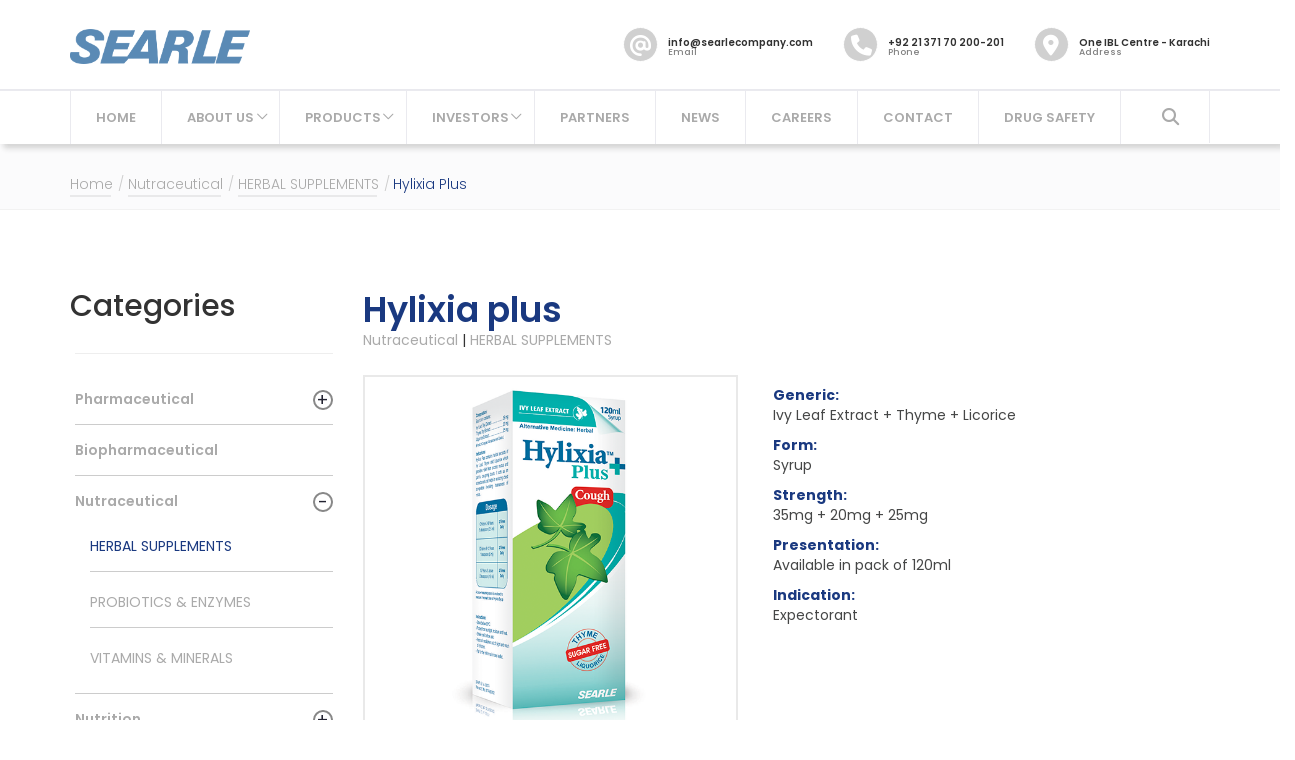

--- FILE ---
content_type: text/html; charset=UTF-8
request_url: https://searlecompany.com/products/hylixia-plus/?cat=herbal-supplements
body_size: 31722
content:
<!DOCTYPE html>
<html lang="en-US">

<head>
    <meta name="format-detection" content="telephone=no">
    <meta charset="UTF-8">
    <meta name="viewport" content="width=device-width, initial-scale=1">
    <link rel="profile" href="https://gmpg.org/xfn/11">
    <link rel="pingback" href="https://searlecompany.com/xmlrpc.php">
        <title>Hylixia plus &#8211; Searle</title>
<meta name='robots' content='max-image-preview:large' />
<link rel='dns-prefetch' href='//kit.fontawesome.com' />
<link rel='dns-prefetch' href='//fonts.googleapis.com' />
<link rel='preconnect' href='https://fonts.gstatic.com' crossorigin />
<link rel="alternate" type="application/rss+xml" title="Searle &raquo; Feed" href="https://searlecompany.com/feed/" />
<link rel="alternate" type="application/rss+xml" title="Searle &raquo; Comments Feed" href="https://searlecompany.com/comments/feed/" />
<script type="text/javascript">
/* <![CDATA[ */
window._wpemojiSettings = {"baseUrl":"https:\/\/s.w.org\/images\/core\/emoji\/15.0.3\/72x72\/","ext":".png","svgUrl":"https:\/\/s.w.org\/images\/core\/emoji\/15.0.3\/svg\/","svgExt":".svg","source":{"concatemoji":"https:\/\/searlecompany.com\/wp-includes\/js\/wp-emoji-release.min.js?ver=6.6.4"}};
/*! This file is auto-generated */
!function(i,n){var o,s,e;function c(e){try{var t={supportTests:e,timestamp:(new Date).valueOf()};sessionStorage.setItem(o,JSON.stringify(t))}catch(e){}}function p(e,t,n){e.clearRect(0,0,e.canvas.width,e.canvas.height),e.fillText(t,0,0);var t=new Uint32Array(e.getImageData(0,0,e.canvas.width,e.canvas.height).data),r=(e.clearRect(0,0,e.canvas.width,e.canvas.height),e.fillText(n,0,0),new Uint32Array(e.getImageData(0,0,e.canvas.width,e.canvas.height).data));return t.every(function(e,t){return e===r[t]})}function u(e,t,n){switch(t){case"flag":return n(e,"\ud83c\udff3\ufe0f\u200d\u26a7\ufe0f","\ud83c\udff3\ufe0f\u200b\u26a7\ufe0f")?!1:!n(e,"\ud83c\uddfa\ud83c\uddf3","\ud83c\uddfa\u200b\ud83c\uddf3")&&!n(e,"\ud83c\udff4\udb40\udc67\udb40\udc62\udb40\udc65\udb40\udc6e\udb40\udc67\udb40\udc7f","\ud83c\udff4\u200b\udb40\udc67\u200b\udb40\udc62\u200b\udb40\udc65\u200b\udb40\udc6e\u200b\udb40\udc67\u200b\udb40\udc7f");case"emoji":return!n(e,"\ud83d\udc26\u200d\u2b1b","\ud83d\udc26\u200b\u2b1b")}return!1}function f(e,t,n){var r="undefined"!=typeof WorkerGlobalScope&&self instanceof WorkerGlobalScope?new OffscreenCanvas(300,150):i.createElement("canvas"),a=r.getContext("2d",{willReadFrequently:!0}),o=(a.textBaseline="top",a.font="600 32px Arial",{});return e.forEach(function(e){o[e]=t(a,e,n)}),o}function t(e){var t=i.createElement("script");t.src=e,t.defer=!0,i.head.appendChild(t)}"undefined"!=typeof Promise&&(o="wpEmojiSettingsSupports",s=["flag","emoji"],n.supports={everything:!0,everythingExceptFlag:!0},e=new Promise(function(e){i.addEventListener("DOMContentLoaded",e,{once:!0})}),new Promise(function(t){var n=function(){try{var e=JSON.parse(sessionStorage.getItem(o));if("object"==typeof e&&"number"==typeof e.timestamp&&(new Date).valueOf()<e.timestamp+604800&&"object"==typeof e.supportTests)return e.supportTests}catch(e){}return null}();if(!n){if("undefined"!=typeof Worker&&"undefined"!=typeof OffscreenCanvas&&"undefined"!=typeof URL&&URL.createObjectURL&&"undefined"!=typeof Blob)try{var e="postMessage("+f.toString()+"("+[JSON.stringify(s),u.toString(),p.toString()].join(",")+"));",r=new Blob([e],{type:"text/javascript"}),a=new Worker(URL.createObjectURL(r),{name:"wpTestEmojiSupports"});return void(a.onmessage=function(e){c(n=e.data),a.terminate(),t(n)})}catch(e){}c(n=f(s,u,p))}t(n)}).then(function(e){for(var t in e)n.supports[t]=e[t],n.supports.everything=n.supports.everything&&n.supports[t],"flag"!==t&&(n.supports.everythingExceptFlag=n.supports.everythingExceptFlag&&n.supports[t]);n.supports.everythingExceptFlag=n.supports.everythingExceptFlag&&!n.supports.flag,n.DOMReady=!1,n.readyCallback=function(){n.DOMReady=!0}}).then(function(){return e}).then(function(){var e;n.supports.everything||(n.readyCallback(),(e=n.source||{}).concatemoji?t(e.concatemoji):e.wpemoji&&e.twemoji&&(t(e.twemoji),t(e.wpemoji)))}))}((window,document),window._wpemojiSettings);
/* ]]> */
</script>
<link rel='stylesheet' id='js_composer_front-css' href='https://searlecompany.com/wp-content/plugins/js_composer/assets/css/js_composer.min.css?ver=6.7.0' type='text/css' media='all' />
<style id='wp-emoji-styles-inline-css' type='text/css'>

	img.wp-smiley, img.emoji {
		display: inline !important;
		border: none !important;
		box-shadow: none !important;
		height: 1em !important;
		width: 1em !important;
		margin: 0 0.07em !important;
		vertical-align: -0.1em !important;
		background: none !important;
		padding: 0 !important;
	}
</style>
<link rel='stylesheet' id='wp-block-library-css' href='https://searlecompany.com/wp-includes/css/dist/block-library/style.min.css?ver=6.6.4' type='text/css' media='all' />
<style id='classic-theme-styles-inline-css' type='text/css'>
/*! This file is auto-generated */
.wp-block-button__link{color:#fff;background-color:#32373c;border-radius:9999px;box-shadow:none;text-decoration:none;padding:calc(.667em + 2px) calc(1.333em + 2px);font-size:1.125em}.wp-block-file__button{background:#32373c;color:#fff;text-decoration:none}
</style>
<style id='global-styles-inline-css' type='text/css'>
:root{--wp--preset--aspect-ratio--square: 1;--wp--preset--aspect-ratio--4-3: 4/3;--wp--preset--aspect-ratio--3-4: 3/4;--wp--preset--aspect-ratio--3-2: 3/2;--wp--preset--aspect-ratio--2-3: 2/3;--wp--preset--aspect-ratio--16-9: 16/9;--wp--preset--aspect-ratio--9-16: 9/16;--wp--preset--color--black: #000000;--wp--preset--color--cyan-bluish-gray: #abb8c3;--wp--preset--color--white: #ffffff;--wp--preset--color--pale-pink: #f78da7;--wp--preset--color--vivid-red: #cf2e2e;--wp--preset--color--luminous-vivid-orange: #ff6900;--wp--preset--color--luminous-vivid-amber: #fcb900;--wp--preset--color--light-green-cyan: #7bdcb5;--wp--preset--color--vivid-green-cyan: #00d084;--wp--preset--color--pale-cyan-blue: #8ed1fc;--wp--preset--color--vivid-cyan-blue: #0693e3;--wp--preset--color--vivid-purple: #9b51e0;--wp--preset--gradient--vivid-cyan-blue-to-vivid-purple: linear-gradient(135deg,rgba(6,147,227,1) 0%,rgb(155,81,224) 100%);--wp--preset--gradient--light-green-cyan-to-vivid-green-cyan: linear-gradient(135deg,rgb(122,220,180) 0%,rgb(0,208,130) 100%);--wp--preset--gradient--luminous-vivid-amber-to-luminous-vivid-orange: linear-gradient(135deg,rgba(252,185,0,1) 0%,rgba(255,105,0,1) 100%);--wp--preset--gradient--luminous-vivid-orange-to-vivid-red: linear-gradient(135deg,rgba(255,105,0,1) 0%,rgb(207,46,46) 100%);--wp--preset--gradient--very-light-gray-to-cyan-bluish-gray: linear-gradient(135deg,rgb(238,238,238) 0%,rgb(169,184,195) 100%);--wp--preset--gradient--cool-to-warm-spectrum: linear-gradient(135deg,rgb(74,234,220) 0%,rgb(151,120,209) 20%,rgb(207,42,186) 40%,rgb(238,44,130) 60%,rgb(251,105,98) 80%,rgb(254,248,76) 100%);--wp--preset--gradient--blush-light-purple: linear-gradient(135deg,rgb(255,206,236) 0%,rgb(152,150,240) 100%);--wp--preset--gradient--blush-bordeaux: linear-gradient(135deg,rgb(254,205,165) 0%,rgb(254,45,45) 50%,rgb(107,0,62) 100%);--wp--preset--gradient--luminous-dusk: linear-gradient(135deg,rgb(255,203,112) 0%,rgb(199,81,192) 50%,rgb(65,88,208) 100%);--wp--preset--gradient--pale-ocean: linear-gradient(135deg,rgb(255,245,203) 0%,rgb(182,227,212) 50%,rgb(51,167,181) 100%);--wp--preset--gradient--electric-grass: linear-gradient(135deg,rgb(202,248,128) 0%,rgb(113,206,126) 100%);--wp--preset--gradient--midnight: linear-gradient(135deg,rgb(2,3,129) 0%,rgb(40,116,252) 100%);--wp--preset--font-size--small: 13px;--wp--preset--font-size--medium: 20px;--wp--preset--font-size--large: 36px;--wp--preset--font-size--x-large: 42px;--wp--preset--spacing--20: 0.44rem;--wp--preset--spacing--30: 0.67rem;--wp--preset--spacing--40: 1rem;--wp--preset--spacing--50: 1.5rem;--wp--preset--spacing--60: 2.25rem;--wp--preset--spacing--70: 3.38rem;--wp--preset--spacing--80: 5.06rem;--wp--preset--shadow--natural: 6px 6px 9px rgba(0, 0, 0, 0.2);--wp--preset--shadow--deep: 12px 12px 50px rgba(0, 0, 0, 0.4);--wp--preset--shadow--sharp: 6px 6px 0px rgba(0, 0, 0, 0.2);--wp--preset--shadow--outlined: 6px 6px 0px -3px rgba(255, 255, 255, 1), 6px 6px rgba(0, 0, 0, 1);--wp--preset--shadow--crisp: 6px 6px 0px rgba(0, 0, 0, 1);}:where(.is-layout-flex){gap: 0.5em;}:where(.is-layout-grid){gap: 0.5em;}body .is-layout-flex{display: flex;}.is-layout-flex{flex-wrap: wrap;align-items: center;}.is-layout-flex > :is(*, div){margin: 0;}body .is-layout-grid{display: grid;}.is-layout-grid > :is(*, div){margin: 0;}:where(.wp-block-columns.is-layout-flex){gap: 2em;}:where(.wp-block-columns.is-layout-grid){gap: 2em;}:where(.wp-block-post-template.is-layout-flex){gap: 1.25em;}:where(.wp-block-post-template.is-layout-grid){gap: 1.25em;}.has-black-color{color: var(--wp--preset--color--black) !important;}.has-cyan-bluish-gray-color{color: var(--wp--preset--color--cyan-bluish-gray) !important;}.has-white-color{color: var(--wp--preset--color--white) !important;}.has-pale-pink-color{color: var(--wp--preset--color--pale-pink) !important;}.has-vivid-red-color{color: var(--wp--preset--color--vivid-red) !important;}.has-luminous-vivid-orange-color{color: var(--wp--preset--color--luminous-vivid-orange) !important;}.has-luminous-vivid-amber-color{color: var(--wp--preset--color--luminous-vivid-amber) !important;}.has-light-green-cyan-color{color: var(--wp--preset--color--light-green-cyan) !important;}.has-vivid-green-cyan-color{color: var(--wp--preset--color--vivid-green-cyan) !important;}.has-pale-cyan-blue-color{color: var(--wp--preset--color--pale-cyan-blue) !important;}.has-vivid-cyan-blue-color{color: var(--wp--preset--color--vivid-cyan-blue) !important;}.has-vivid-purple-color{color: var(--wp--preset--color--vivid-purple) !important;}.has-black-background-color{background-color: var(--wp--preset--color--black) !important;}.has-cyan-bluish-gray-background-color{background-color: var(--wp--preset--color--cyan-bluish-gray) !important;}.has-white-background-color{background-color: var(--wp--preset--color--white) !important;}.has-pale-pink-background-color{background-color: var(--wp--preset--color--pale-pink) !important;}.has-vivid-red-background-color{background-color: var(--wp--preset--color--vivid-red) !important;}.has-luminous-vivid-orange-background-color{background-color: var(--wp--preset--color--luminous-vivid-orange) !important;}.has-luminous-vivid-amber-background-color{background-color: var(--wp--preset--color--luminous-vivid-amber) !important;}.has-light-green-cyan-background-color{background-color: var(--wp--preset--color--light-green-cyan) !important;}.has-vivid-green-cyan-background-color{background-color: var(--wp--preset--color--vivid-green-cyan) !important;}.has-pale-cyan-blue-background-color{background-color: var(--wp--preset--color--pale-cyan-blue) !important;}.has-vivid-cyan-blue-background-color{background-color: var(--wp--preset--color--vivid-cyan-blue) !important;}.has-vivid-purple-background-color{background-color: var(--wp--preset--color--vivid-purple) !important;}.has-black-border-color{border-color: var(--wp--preset--color--black) !important;}.has-cyan-bluish-gray-border-color{border-color: var(--wp--preset--color--cyan-bluish-gray) !important;}.has-white-border-color{border-color: var(--wp--preset--color--white) !important;}.has-pale-pink-border-color{border-color: var(--wp--preset--color--pale-pink) !important;}.has-vivid-red-border-color{border-color: var(--wp--preset--color--vivid-red) !important;}.has-luminous-vivid-orange-border-color{border-color: var(--wp--preset--color--luminous-vivid-orange) !important;}.has-luminous-vivid-amber-border-color{border-color: var(--wp--preset--color--luminous-vivid-amber) !important;}.has-light-green-cyan-border-color{border-color: var(--wp--preset--color--light-green-cyan) !important;}.has-vivid-green-cyan-border-color{border-color: var(--wp--preset--color--vivid-green-cyan) !important;}.has-pale-cyan-blue-border-color{border-color: var(--wp--preset--color--pale-cyan-blue) !important;}.has-vivid-cyan-blue-border-color{border-color: var(--wp--preset--color--vivid-cyan-blue) !important;}.has-vivid-purple-border-color{border-color: var(--wp--preset--color--vivid-purple) !important;}.has-vivid-cyan-blue-to-vivid-purple-gradient-background{background: var(--wp--preset--gradient--vivid-cyan-blue-to-vivid-purple) !important;}.has-light-green-cyan-to-vivid-green-cyan-gradient-background{background: var(--wp--preset--gradient--light-green-cyan-to-vivid-green-cyan) !important;}.has-luminous-vivid-amber-to-luminous-vivid-orange-gradient-background{background: var(--wp--preset--gradient--luminous-vivid-amber-to-luminous-vivid-orange) !important;}.has-luminous-vivid-orange-to-vivid-red-gradient-background{background: var(--wp--preset--gradient--luminous-vivid-orange-to-vivid-red) !important;}.has-very-light-gray-to-cyan-bluish-gray-gradient-background{background: var(--wp--preset--gradient--very-light-gray-to-cyan-bluish-gray) !important;}.has-cool-to-warm-spectrum-gradient-background{background: var(--wp--preset--gradient--cool-to-warm-spectrum) !important;}.has-blush-light-purple-gradient-background{background: var(--wp--preset--gradient--blush-light-purple) !important;}.has-blush-bordeaux-gradient-background{background: var(--wp--preset--gradient--blush-bordeaux) !important;}.has-luminous-dusk-gradient-background{background: var(--wp--preset--gradient--luminous-dusk) !important;}.has-pale-ocean-gradient-background{background: var(--wp--preset--gradient--pale-ocean) !important;}.has-electric-grass-gradient-background{background: var(--wp--preset--gradient--electric-grass) !important;}.has-midnight-gradient-background{background: var(--wp--preset--gradient--midnight) !important;}.has-small-font-size{font-size: var(--wp--preset--font-size--small) !important;}.has-medium-font-size{font-size: var(--wp--preset--font-size--medium) !important;}.has-large-font-size{font-size: var(--wp--preset--font-size--large) !important;}.has-x-large-font-size{font-size: var(--wp--preset--font-size--x-large) !important;}
:where(.wp-block-post-template.is-layout-flex){gap: 1.25em;}:where(.wp-block-post-template.is-layout-grid){gap: 1.25em;}
:where(.wp-block-columns.is-layout-flex){gap: 2em;}:where(.wp-block-columns.is-layout-grid){gap: 2em;}
:root :where(.wp-block-pullquote){font-size: 1.5em;line-height: 1.6;}
</style>
<link rel='stylesheet' id='contact-form-7-css' href='https://searlecompany.com/wp-content/plugins/contact-form-7/includes/css/styles.css?ver=5.7.2' type='text/css' media='all' />
<style id='extendify-gutenberg-patterns-and-templates-utilities-inline-css' type='text/css'>
.ext-absolute {
  position: absolute !important;
}

.ext-relative {
  position: relative !important;
}

.ext-top-base {
  top: var(--wp--style--block-gap, 1.75rem) !important;
}

.ext-top-lg {
  top: var(--extendify--spacing--large, 3rem) !important;
}

.ext--top-base {
  top: calc(var(--wp--style--block-gap, 1.75rem) * -1) !important;
}

.ext--top-lg {
  top: calc(var(--extendify--spacing--large, 3rem) * -1) !important;
}

.ext-right-base {
  right: var(--wp--style--block-gap, 1.75rem) !important;
}

.ext-right-lg {
  right: var(--extendify--spacing--large, 3rem) !important;
}

.ext--right-base {
  right: calc(var(--wp--style--block-gap, 1.75rem) * -1) !important;
}

.ext--right-lg {
  right: calc(var(--extendify--spacing--large, 3rem) * -1) !important;
}

.ext-bottom-base {
  bottom: var(--wp--style--block-gap, 1.75rem) !important;
}

.ext-bottom-lg {
  bottom: var(--extendify--spacing--large, 3rem) !important;
}

.ext--bottom-base {
  bottom: calc(var(--wp--style--block-gap, 1.75rem) * -1) !important;
}

.ext--bottom-lg {
  bottom: calc(var(--extendify--spacing--large, 3rem) * -1) !important;
}

.ext-left-base {
  left: var(--wp--style--block-gap, 1.75rem) !important;
}

.ext-left-lg {
  left: var(--extendify--spacing--large, 3rem) !important;
}

.ext--left-base {
  left: calc(var(--wp--style--block-gap, 1.75rem) * -1) !important;
}

.ext--left-lg {
  left: calc(var(--extendify--spacing--large, 3rem) * -1) !important;
}

.ext-order-1 {
  order: 1 !important;
}

.ext-order-2 {
  order: 2 !important;
}

.ext-col-auto {
  grid-column: auto !important;
}

.ext-col-span-1 {
  grid-column: span 1 / span 1 !important;
}

.ext-col-span-2 {
  grid-column: span 2 / span 2 !important;
}

.ext-col-span-3 {
  grid-column: span 3 / span 3 !important;
}

.ext-col-span-4 {
  grid-column: span 4 / span 4 !important;
}

.ext-col-span-5 {
  grid-column: span 5 / span 5 !important;
}

.ext-col-span-6 {
  grid-column: span 6 / span 6 !important;
}

.ext-col-span-7 {
  grid-column: span 7 / span 7 !important;
}

.ext-col-span-8 {
  grid-column: span 8 / span 8 !important;
}

.ext-col-span-9 {
  grid-column: span 9 / span 9 !important;
}

.ext-col-span-10 {
  grid-column: span 10 / span 10 !important;
}

.ext-col-span-11 {
  grid-column: span 11 / span 11 !important;
}

.ext-col-span-12 {
  grid-column: span 12 / span 12 !important;
}

.ext-col-span-full {
  grid-column: 1 / -1 !important;
}

.ext-col-start-1 {
  grid-column-start: 1 !important;
}

.ext-col-start-2 {
  grid-column-start: 2 !important;
}

.ext-col-start-3 {
  grid-column-start: 3 !important;
}

.ext-col-start-4 {
  grid-column-start: 4 !important;
}

.ext-col-start-5 {
  grid-column-start: 5 !important;
}

.ext-col-start-6 {
  grid-column-start: 6 !important;
}

.ext-col-start-7 {
  grid-column-start: 7 !important;
}

.ext-col-start-8 {
  grid-column-start: 8 !important;
}

.ext-col-start-9 {
  grid-column-start: 9 !important;
}

.ext-col-start-10 {
  grid-column-start: 10 !important;
}

.ext-col-start-11 {
  grid-column-start: 11 !important;
}

.ext-col-start-12 {
  grid-column-start: 12 !important;
}

.ext-col-start-13 {
  grid-column-start: 13 !important;
}

.ext-col-start-auto {
  grid-column-start: auto !important;
}

.ext-col-end-1 {
  grid-column-end: 1 !important;
}

.ext-col-end-2 {
  grid-column-end: 2 !important;
}

.ext-col-end-3 {
  grid-column-end: 3 !important;
}

.ext-col-end-4 {
  grid-column-end: 4 !important;
}

.ext-col-end-5 {
  grid-column-end: 5 !important;
}

.ext-col-end-6 {
  grid-column-end: 6 !important;
}

.ext-col-end-7 {
  grid-column-end: 7 !important;
}

.ext-col-end-8 {
  grid-column-end: 8 !important;
}

.ext-col-end-9 {
  grid-column-end: 9 !important;
}

.ext-col-end-10 {
  grid-column-end: 10 !important;
}

.ext-col-end-11 {
  grid-column-end: 11 !important;
}

.ext-col-end-12 {
  grid-column-end: 12 !important;
}

.ext-col-end-13 {
  grid-column-end: 13 !important;
}

.ext-col-end-auto {
  grid-column-end: auto !important;
}

.ext-row-auto {
  grid-row: auto !important;
}

.ext-row-span-1 {
  grid-row: span 1 / span 1 !important;
}

.ext-row-span-2 {
  grid-row: span 2 / span 2 !important;
}

.ext-row-span-3 {
  grid-row: span 3 / span 3 !important;
}

.ext-row-span-4 {
  grid-row: span 4 / span 4 !important;
}

.ext-row-span-5 {
  grid-row: span 5 / span 5 !important;
}

.ext-row-span-6 {
  grid-row: span 6 / span 6 !important;
}

.ext-row-span-full {
  grid-row: 1 / -1 !important;
}

.ext-row-start-1 {
  grid-row-start: 1 !important;
}

.ext-row-start-2 {
  grid-row-start: 2 !important;
}

.ext-row-start-3 {
  grid-row-start: 3 !important;
}

.ext-row-start-4 {
  grid-row-start: 4 !important;
}

.ext-row-start-5 {
  grid-row-start: 5 !important;
}

.ext-row-start-6 {
  grid-row-start: 6 !important;
}

.ext-row-start-7 {
  grid-row-start: 7 !important;
}

.ext-row-start-auto {
  grid-row-start: auto !important;
}

.ext-row-end-1 {
  grid-row-end: 1 !important;
}

.ext-row-end-2 {
  grid-row-end: 2 !important;
}

.ext-row-end-3 {
  grid-row-end: 3 !important;
}

.ext-row-end-4 {
  grid-row-end: 4 !important;
}

.ext-row-end-5 {
  grid-row-end: 5 !important;
}

.ext-row-end-6 {
  grid-row-end: 6 !important;
}

.ext-row-end-7 {
  grid-row-end: 7 !important;
}

.ext-row-end-auto {
  grid-row-end: auto !important;
}

.ext-m-0:not([style*="margin"]) {
  margin: 0 !important;
}

.ext-m-auto:not([style*="margin"]) {
  margin: auto !important;
}

.ext-m-base:not([style*="margin"]) {
  margin: var(--wp--style--block-gap, 1.75rem) !important;
}

.ext-m-lg:not([style*="margin"]) {
  margin: var(--extendify--spacing--large, 3rem) !important;
}

.ext--m-base:not([style*="margin"]) {
  margin: calc(var(--wp--style--block-gap, 1.75rem) * -1) !important;
}

.ext--m-lg:not([style*="margin"]) {
  margin: calc(var(--extendify--spacing--large, 3rem) * -1) !important;
}

.ext-mx-0:not([style*="margin"]) {
  margin-left: 0 !important;
  margin-right: 0 !important;
}

.ext-mx-auto:not([style*="margin"]) {
  margin-left: auto !important;
  margin-right: auto !important;
}

.ext-mx-base:not([style*="margin"]) {
  margin-left: var(--wp--style--block-gap, 1.75rem) !important;
  margin-right: var(--wp--style--block-gap, 1.75rem) !important;
}

.ext-mx-lg:not([style*="margin"]) {
  margin-left: var(--extendify--spacing--large, 3rem) !important;
  margin-right: var(--extendify--spacing--large, 3rem) !important;
}

.ext--mx-base:not([style*="margin"]) {
  margin-left: calc(var(--wp--style--block-gap, 1.75rem) * -1) !important;
  margin-right: calc(var(--wp--style--block-gap, 1.75rem) * -1) !important;
}

.ext--mx-lg:not([style*="margin"]) {
  margin-left: calc(var(--extendify--spacing--large, 3rem) * -1) !important;
  margin-right: calc(var(--extendify--spacing--large, 3rem) * -1) !important;
}

.ext-my-0:not([style*="margin"]) {
  margin-top: 0 !important;
  margin-bottom: 0 !important;
}

.ext-my-auto:not([style*="margin"]) {
  margin-top: auto !important;
  margin-bottom: auto !important;
}

.ext-my-base:not([style*="margin"]) {
  margin-top: var(--wp--style--block-gap, 1.75rem) !important;
  margin-bottom: var(--wp--style--block-gap, 1.75rem) !important;
}

.ext-my-lg:not([style*="margin"]) {
  margin-top: var(--extendify--spacing--large, 3rem) !important;
  margin-bottom: var(--extendify--spacing--large, 3rem) !important;
}

.ext--my-base:not([style*="margin"]) {
  margin-top: calc(var(--wp--style--block-gap, 1.75rem) * -1) !important;
  margin-bottom: calc(var(--wp--style--block-gap, 1.75rem) * -1) !important;
}

.ext--my-lg:not([style*="margin"]) {
  margin-top: calc(var(--extendify--spacing--large, 3rem) * -1) !important;
  margin-bottom: calc(var(--extendify--spacing--large, 3rem) * -1) !important;
}

.ext-mt-0:not([style*="margin"]) {
  margin-top: 0 !important;
}

.ext-mt-auto:not([style*="margin"]) {
  margin-top: auto !important;
}

.ext-mt-base:not([style*="margin"]) {
  margin-top: var(--wp--style--block-gap, 1.75rem) !important;
}

.ext-mt-lg:not([style*="margin"]) {
  margin-top: var(--extendify--spacing--large, 3rem) !important;
}

.ext--mt-base:not([style*="margin"]) {
  margin-top: calc(var(--wp--style--block-gap, 1.75rem) * -1) !important;
}

.ext--mt-lg:not([style*="margin"]) {
  margin-top: calc(var(--extendify--spacing--large, 3rem) * -1) !important;
}

.ext-mr-0:not([style*="margin"]) {
  margin-right: 0 !important;
}

.ext-mr-auto:not([style*="margin"]) {
  margin-right: auto !important;
}

.ext-mr-base:not([style*="margin"]) {
  margin-right: var(--wp--style--block-gap, 1.75rem) !important;
}

.ext-mr-lg:not([style*="margin"]) {
  margin-right: var(--extendify--spacing--large, 3rem) !important;
}

.ext--mr-base:not([style*="margin"]) {
  margin-right: calc(var(--wp--style--block-gap, 1.75rem) * -1) !important;
}

.ext--mr-lg:not([style*="margin"]) {
  margin-right: calc(var(--extendify--spacing--large, 3rem) * -1) !important;
}

.ext-mb-0:not([style*="margin"]) {
  margin-bottom: 0 !important;
}

.ext-mb-auto:not([style*="margin"]) {
  margin-bottom: auto !important;
}

.ext-mb-base:not([style*="margin"]) {
  margin-bottom: var(--wp--style--block-gap, 1.75rem) !important;
}

.ext-mb-lg:not([style*="margin"]) {
  margin-bottom: var(--extendify--spacing--large, 3rem) !important;
}

.ext--mb-base:not([style*="margin"]) {
  margin-bottom: calc(var(--wp--style--block-gap, 1.75rem) * -1) !important;
}

.ext--mb-lg:not([style*="margin"]) {
  margin-bottom: calc(var(--extendify--spacing--large, 3rem) * -1) !important;
}

.ext-ml-0:not([style*="margin"]) {
  margin-left: 0 !important;
}

.ext-ml-auto:not([style*="margin"]) {
  margin-left: auto !important;
}

.ext-ml-base:not([style*="margin"]) {
  margin-left: var(--wp--style--block-gap, 1.75rem) !important;
}

.ext-ml-lg:not([style*="margin"]) {
  margin-left: var(--extendify--spacing--large, 3rem) !important;
}

.ext--ml-base:not([style*="margin"]) {
  margin-left: calc(var(--wp--style--block-gap, 1.75rem) * -1) !important;
}

.ext--ml-lg:not([style*="margin"]) {
  margin-left: calc(var(--extendify--spacing--large, 3rem) * -1) !important;
}

.ext-block {
  display: block !important;
}

.ext-inline-block {
  display: inline-block !important;
}

.ext-inline {
  display: inline !important;
}

.ext-flex {
  display: flex !important;
}

.ext-inline-flex {
  display: inline-flex !important;
}

.ext-grid {
  display: grid !important;
}

.ext-inline-grid {
  display: inline-grid !important;
}

.ext-hidden {
  display: none !important;
}

.ext-w-auto {
  width: auto !important;
}

.ext-w-full {
  width: 100% !important;
}

.ext-max-w-full {
  max-width: 100% !important;
}

.ext-flex-1 {
  flex: 1 1 0% !important;
}

.ext-flex-auto {
  flex: 1 1 auto !important;
}

.ext-flex-initial {
  flex: 0 1 auto !important;
}

.ext-flex-none {
  flex: none !important;
}

.ext-flex-shrink-0 {
  flex-shrink: 0 !important;
}

.ext-flex-shrink {
  flex-shrink: 1 !important;
}

.ext-flex-grow-0 {
  flex-grow: 0 !important;
}

.ext-flex-grow {
  flex-grow: 1 !important;
}

.ext-list-none {
  list-style-type: none !important;
}

.ext-grid-cols-1 {
  grid-template-columns: repeat(1, minmax(0, 1fr)) !important;
}

.ext-grid-cols-2 {
  grid-template-columns: repeat(2, minmax(0, 1fr)) !important;
}

.ext-grid-cols-3 {
  grid-template-columns: repeat(3, minmax(0, 1fr)) !important;
}

.ext-grid-cols-4 {
  grid-template-columns: repeat(4, minmax(0, 1fr)) !important;
}

.ext-grid-cols-5 {
  grid-template-columns: repeat(5, minmax(0, 1fr)) !important;
}

.ext-grid-cols-6 {
  grid-template-columns: repeat(6, minmax(0, 1fr)) !important;
}

.ext-grid-cols-7 {
  grid-template-columns: repeat(7, minmax(0, 1fr)) !important;
}

.ext-grid-cols-8 {
  grid-template-columns: repeat(8, minmax(0, 1fr)) !important;
}

.ext-grid-cols-9 {
  grid-template-columns: repeat(9, minmax(0, 1fr)) !important;
}

.ext-grid-cols-10 {
  grid-template-columns: repeat(10, minmax(0, 1fr)) !important;
}

.ext-grid-cols-11 {
  grid-template-columns: repeat(11, minmax(0, 1fr)) !important;
}

.ext-grid-cols-12 {
  grid-template-columns: repeat(12, minmax(0, 1fr)) !important;
}

.ext-grid-cols-none {
  grid-template-columns: none !important;
}

.ext-grid-rows-1 {
  grid-template-rows: repeat(1, minmax(0, 1fr)) !important;
}

.ext-grid-rows-2 {
  grid-template-rows: repeat(2, minmax(0, 1fr)) !important;
}

.ext-grid-rows-3 {
  grid-template-rows: repeat(3, minmax(0, 1fr)) !important;
}

.ext-grid-rows-4 {
  grid-template-rows: repeat(4, minmax(0, 1fr)) !important;
}

.ext-grid-rows-5 {
  grid-template-rows: repeat(5, minmax(0, 1fr)) !important;
}

.ext-grid-rows-6 {
  grid-template-rows: repeat(6, minmax(0, 1fr)) !important;
}

.ext-grid-rows-none {
  grid-template-rows: none !important;
}

.ext-flex-row {
  flex-direction: row !important;
}

.ext-flex-row-reverse {
  flex-direction: row-reverse !important;
}

.ext-flex-col {
  flex-direction: column !important;
}

.ext-flex-col-reverse {
  flex-direction: column-reverse !important;
}

.ext-flex-wrap {
  flex-wrap: wrap !important;
}

.ext-flex-wrap-reverse {
  flex-wrap: wrap-reverse !important;
}

.ext-flex-nowrap {
  flex-wrap: nowrap !important;
}

.ext-items-start {
  align-items: flex-start !important;
}

.ext-items-end {
  align-items: flex-end !important;
}

.ext-items-center {
  align-items: center !important;
}

.ext-items-baseline {
  align-items: baseline !important;
}

.ext-items-stretch {
  align-items: stretch !important;
}

.ext-justify-start {
  justify-content: flex-start !important;
}

.ext-justify-end {
  justify-content: flex-end !important;
}

.ext-justify-center {
  justify-content: center !important;
}

.ext-justify-between {
  justify-content: space-between !important;
}

.ext-justify-around {
  justify-content: space-around !important;
}

.ext-justify-evenly {
  justify-content: space-evenly !important;
}

.ext-justify-items-start {
  justify-items: start !important;
}

.ext-justify-items-end {
  justify-items: end !important;
}

.ext-justify-items-center {
  justify-items: center !important;
}

.ext-justify-items-stretch {
  justify-items: stretch !important;
}

.ext-gap-0 {
  gap: 0 !important;
}

.ext-gap-base {
  gap: var(--wp--style--block-gap, 1.75rem) !important;
}

.ext-gap-lg {
  gap: var(--extendify--spacing--large, 3rem) !important;
}

.ext-gap-x-0 {
  -moz-column-gap: 0 !important;
       column-gap: 0 !important;
}

.ext-gap-x-base {
  -moz-column-gap: var(--wp--style--block-gap, 1.75rem) !important;
       column-gap: var(--wp--style--block-gap, 1.75rem) !important;
}

.ext-gap-x-lg {
  -moz-column-gap: var(--extendify--spacing--large, 3rem) !important;
       column-gap: var(--extendify--spacing--large, 3rem) !important;
}

.ext-gap-y-0 {
  row-gap: 0 !important;
}

.ext-gap-y-base {
  row-gap: var(--wp--style--block-gap, 1.75rem) !important;
}

.ext-gap-y-lg {
  row-gap: var(--extendify--spacing--large, 3rem) !important;
}

.ext-justify-self-auto {
  justify-self: auto !important;
}

.ext-justify-self-start {
  justify-self: start !important;
}

.ext-justify-self-end {
  justify-self: end !important;
}

.ext-justify-self-center {
  justify-self: center !important;
}

.ext-justify-self-stretch {
  justify-self: stretch !important;
}

.ext-rounded-none {
  border-radius: 0px !important;
}

.ext-rounded-full {
  border-radius: 9999px !important;
}

.ext-rounded-t-none {
  border-top-left-radius: 0px !important;
  border-top-right-radius: 0px !important;
}

.ext-rounded-t-full {
  border-top-left-radius: 9999px !important;
  border-top-right-radius: 9999px !important;
}

.ext-rounded-r-none {
  border-top-right-radius: 0px !important;
  border-bottom-right-radius: 0px !important;
}

.ext-rounded-r-full {
  border-top-right-radius: 9999px !important;
  border-bottom-right-radius: 9999px !important;
}

.ext-rounded-b-none {
  border-bottom-right-radius: 0px !important;
  border-bottom-left-radius: 0px !important;
}

.ext-rounded-b-full {
  border-bottom-right-radius: 9999px !important;
  border-bottom-left-radius: 9999px !important;
}

.ext-rounded-l-none {
  border-top-left-radius: 0px !important;
  border-bottom-left-radius: 0px !important;
}

.ext-rounded-l-full {
  border-top-left-radius: 9999px !important;
  border-bottom-left-radius: 9999px !important;
}

.ext-rounded-tl-none {
  border-top-left-radius: 0px !important;
}

.ext-rounded-tl-full {
  border-top-left-radius: 9999px !important;
}

.ext-rounded-tr-none {
  border-top-right-radius: 0px !important;
}

.ext-rounded-tr-full {
  border-top-right-radius: 9999px !important;
}

.ext-rounded-br-none {
  border-bottom-right-radius: 0px !important;
}

.ext-rounded-br-full {
  border-bottom-right-radius: 9999px !important;
}

.ext-rounded-bl-none {
  border-bottom-left-radius: 0px !important;
}

.ext-rounded-bl-full {
  border-bottom-left-radius: 9999px !important;
}

.ext-border-0 {
  border-width: 0px !important;
}

.ext-border-t-0 {
  border-top-width: 0px !important;
}

.ext-border-r-0 {
  border-right-width: 0px !important;
}

.ext-border-b-0 {
  border-bottom-width: 0px !important;
}

.ext-border-l-0 {
  border-left-width: 0px !important;
}

.ext-p-0:not([style*="padding"]) {
  padding: 0 !important;
}

.ext-p-base:not([style*="padding"]) {
  padding: var(--wp--style--block-gap, 1.75rem) !important;
}

.ext-p-lg:not([style*="padding"]) {
  padding: var(--extendify--spacing--large, 3rem) !important;
}

.ext-px-0:not([style*="padding"]) {
  padding-left: 0 !important;
  padding-right: 0 !important;
}

.ext-px-base:not([style*="padding"]) {
  padding-left: var(--wp--style--block-gap, 1.75rem) !important;
  padding-right: var(--wp--style--block-gap, 1.75rem) !important;
}

.ext-px-lg:not([style*="padding"]) {
  padding-left: var(--extendify--spacing--large, 3rem) !important;
  padding-right: var(--extendify--spacing--large, 3rem) !important;
}

.ext-py-0:not([style*="padding"]) {
  padding-top: 0 !important;
  padding-bottom: 0 !important;
}

.ext-py-base:not([style*="padding"]) {
  padding-top: var(--wp--style--block-gap, 1.75rem) !important;
  padding-bottom: var(--wp--style--block-gap, 1.75rem) !important;
}

.ext-py-lg:not([style*="padding"]) {
  padding-top: var(--extendify--spacing--large, 3rem) !important;
  padding-bottom: var(--extendify--spacing--large, 3rem) !important;
}

.ext-pt-0:not([style*="padding"]) {
  padding-top: 0 !important;
}

.ext-pt-base:not([style*="padding"]) {
  padding-top: var(--wp--style--block-gap, 1.75rem) !important;
}

.ext-pt-lg:not([style*="padding"]) {
  padding-top: var(--extendify--spacing--large, 3rem) !important;
}

.ext-pr-0:not([style*="padding"]) {
  padding-right: 0 !important;
}

.ext-pr-base:not([style*="padding"]) {
  padding-right: var(--wp--style--block-gap, 1.75rem) !important;
}

.ext-pr-lg:not([style*="padding"]) {
  padding-right: var(--extendify--spacing--large, 3rem) !important;
}

.ext-pb-0:not([style*="padding"]) {
  padding-bottom: 0 !important;
}

.ext-pb-base:not([style*="padding"]) {
  padding-bottom: var(--wp--style--block-gap, 1.75rem) !important;
}

.ext-pb-lg:not([style*="padding"]) {
  padding-bottom: var(--extendify--spacing--large, 3rem) !important;
}

.ext-pl-0:not([style*="padding"]) {
  padding-left: 0 !important;
}

.ext-pl-base:not([style*="padding"]) {
  padding-left: var(--wp--style--block-gap, 1.75rem) !important;
}

.ext-pl-lg:not([style*="padding"]) {
  padding-left: var(--extendify--spacing--large, 3rem) !important;
}

.ext-text-left {
  text-align: left !important;
}

.ext-text-center {
  text-align: center !important;
}

.ext-text-right {
  text-align: right !important;
}

.ext-leading-none {
  line-height: 1 !important;
}

.ext-leading-tight {
  line-height: 1.25 !important;
}

.ext-leading-snug {
  line-height: 1.375 !important;
}

.ext-leading-normal {
  line-height: 1.5 !important;
}

.ext-leading-relaxed {
  line-height: 1.625 !important;
}

.ext-leading-loose {
  line-height: 2 !important;
}

.ext-aspect-square img {
  aspect-ratio: 1 / 1 !important;
  -o-object-fit: cover !important;
     object-fit: cover !important;
}

.ext-aspect-landscape img {
  aspect-ratio: 4 / 3 !important;
  -o-object-fit: cover !important;
     object-fit: cover !important;
}

.ext-aspect-landscape-wide img {
  aspect-ratio: 16 / 9 !important;
  -o-object-fit: cover !important;
     object-fit: cover !important;
}

.ext-aspect-portrait img {
  aspect-ratio: 3 / 4 !important;
  -o-object-fit: cover !important;
     object-fit: cover !important;
}

.ext-aspect-square .components-resizable-box__container,
.ext-aspect-landscape .components-resizable-box__container,
.ext-aspect-landscape-wide .components-resizable-box__container,
.ext-aspect-portrait .components-resizable-box__container {
  height: auto !important;
}

.clip-path--rhombus img {
  -webkit-clip-path: polygon(15% 6%, 80% 29%, 84% 93%, 23% 69%) !important;
          clip-path: polygon(15% 6%, 80% 29%, 84% 93%, 23% 69%) !important;
}

.clip-path--diamond img {
  -webkit-clip-path: polygon(5% 29%, 60% 2%, 91% 64%, 36% 89%) !important;
          clip-path: polygon(5% 29%, 60% 2%, 91% 64%, 36% 89%) !important;
}

.clip-path--rhombus-alt img {
  -webkit-clip-path: polygon(14% 9%, 85% 24%, 91% 89%, 19% 76%) !important;
          clip-path: polygon(14% 9%, 85% 24%, 91% 89%, 19% 76%) !important;
}

/*
The .ext utility is a top-level class that we use to target contents within our patterns.
We use it here to ensure columns blocks display well across themes.
*/

.wp-block-columns[class*="fullwidth-cols"] {
  /* no suggestion */
  margin-bottom: unset !important;
}

.wp-block-column.editor\:pointer-events-none {
  /* no suggestion */
  margin-top: 0 !important;
  margin-bottom: 0 !important;
}

.is-root-container.block-editor-block-list__layout
    > [data-align="full"]:not(:first-of-type)
    > .wp-block-column.editor\:pointer-events-none,
.is-root-container.block-editor-block-list__layout
    > [data-align="wide"]
    > .wp-block-column.editor\:pointer-events-none {
  /* no suggestion */
  margin-top: calc(-1 * var(--wp--style--block-gap, 28px)) !important;
}

.is-root-container.block-editor-block-list__layout
    > [data-align="full"]:not(:first-of-type)
    > .ext-my-0,
.is-root-container.block-editor-block-list__layout
    > [data-align="wide"]
    > .ext-my-0:not([style*="margin"]) {
  /* no suggestion */
  margin-top: calc(-1 * var(--wp--style--block-gap, 28px)) !important;
}

/* Some popular themes use padding instead of core margin for columns; remove it */

.ext .wp-block-columns .wp-block-column[style*="padding"] {
  /* no suggestion */
  padding-left: 0 !important;
  padding-right: 0 !important;
}

/* Some popular themes add double spacing between columns; remove it */

.ext
    .wp-block-columns
    + .wp-block-columns:not([class*="mt-"]):not([class*="my-"]):not([style*="margin"]) {
  /* no suggestion */
  margin-top: 0 !important;
}

[class*="fullwidth-cols"] .wp-block-column:first-child,
[class*="fullwidth-cols"] .wp-block-group:first-child {
  /* no suggestion */
}

[class*="fullwidth-cols"] .wp-block-column:first-child, [class*="fullwidth-cols"] .wp-block-group:first-child {
  margin-top: 0 !important;
}

[class*="fullwidth-cols"] .wp-block-column:last-child,
[class*="fullwidth-cols"] .wp-block-group:last-child {
  /* no suggestion */
}

[class*="fullwidth-cols"] .wp-block-column:last-child, [class*="fullwidth-cols"] .wp-block-group:last-child {
  margin-bottom: 0 !important;
}

[class*="fullwidth-cols"] .wp-block-column:first-child > * {
  /* no suggestion */
  margin-top: 0 !important;
}

[class*="fullwidth-cols"] .wp-block-column > *:first-child {
  /* no suggestion */
  margin-top: 0 !important;
}

[class*="fullwidth-cols"] .wp-block-column > *:last-child {
  /* no suggestion */
  margin-bottom: 0 !important;
}

.ext .is-not-stacked-on-mobile .wp-block-column {
  /* no suggestion */
  margin-bottom: 0 !important;
}

/* Add base margin bottom to all columns */

.wp-block-columns[class*="fullwidth-cols"]:not(.is-not-stacked-on-mobile)
    > .wp-block-column:not(:last-child) {
  /* no suggestion */
  margin-bottom: var(--wp--style--block-gap, 1.75rem) !important;
}

@media (min-width: 782px) {
  .wp-block-columns[class*="fullwidth-cols"]:not(.is-not-stacked-on-mobile)
        > .wp-block-column:not(:last-child) {
    /* no suggestion */
    margin-bottom: 0 !important;
  }
}

/* Remove margin bottom from "not-stacked" columns */

.wp-block-columns[class*="fullwidth-cols"].is-not-stacked-on-mobile
    > .wp-block-column {
  /* no suggestion */
  margin-bottom: 0 !important;
}

@media (min-width: 600px) and (max-width: 781px) {
  .wp-block-columns[class*="fullwidth-cols"]:not(.is-not-stacked-on-mobile)
        > .wp-block-column:nth-child(even) {
    /* no suggestion */
    margin-left: var(--wp--style--block-gap, 2em) !important;
  }
}

/*
    The `tablet:fullwidth-cols` and `desktop:fullwidth-cols` utilities are used
    to counter the core/columns responsive for at our breakpoints.
*/

@media (max-width: 781px) {
  .tablet\:fullwidth-cols.wp-block-columns:not(.is-not-stacked-on-mobile) {
    flex-wrap: wrap !important;
  }

  .tablet\:fullwidth-cols.wp-block-columns:not(.is-not-stacked-on-mobile)
        > .wp-block-column {
    margin-left: 0 !important;
  }

  .tablet\:fullwidth-cols.wp-block-columns:not(.is-not-stacked-on-mobile)
        > .wp-block-column:not([style*="margin"]) {
    /* no suggestion */
    margin-left: 0 !important;
  }

  .tablet\:fullwidth-cols.wp-block-columns:not(.is-not-stacked-on-mobile)
        > .wp-block-column {
    flex-basis: 100% !important; /* Required to negate core/columns flex-basis */
  }
}

@media (max-width: 1079px) {
  .desktop\:fullwidth-cols.wp-block-columns:not(.is-not-stacked-on-mobile) {
    flex-wrap: wrap !important;
  }

  .desktop\:fullwidth-cols.wp-block-columns:not(.is-not-stacked-on-mobile)
        > .wp-block-column {
    margin-left: 0 !important;
  }

  .desktop\:fullwidth-cols.wp-block-columns:not(.is-not-stacked-on-mobile)
        > .wp-block-column:not([style*="margin"]) {
    /* no suggestion */
    margin-left: 0 !important;
  }

  .desktop\:fullwidth-cols.wp-block-columns:not(.is-not-stacked-on-mobile)
        > .wp-block-column {
    flex-basis: 100% !important; /* Required to negate core/columns flex-basis */
  }

  .desktop\:fullwidth-cols.wp-block-columns:not(.is-not-stacked-on-mobile)
        > .wp-block-column:not(:last-child) {
    margin-bottom: var(--wp--style--block-gap, 1.75rem) !important;
  }
}

.direction-rtl {
  direction: rtl !important;
}

.direction-ltr {
  direction: ltr !important;
}

/* Use "is-style-" prefix to support adding this style to the core/list block */

.is-style-inline-list {
  padding-left: 0 !important;
}

.is-style-inline-list li {
  /* no suggestion */
  list-style-type: none !important;
}

@media (min-width: 782px) {
  .is-style-inline-list li {
    margin-right: var(--wp--style--block-gap, 1.75rem) !important;
    display: inline !important;
  }
}

.is-style-inline-list li:first-child {
  /* no suggestion */
}

@media (min-width: 782px) {
  .is-style-inline-list li:first-child {
    margin-left: 0 !important;
  }
}

.is-style-inline-list li:last-child {
  /* no suggestion */
}

@media (min-width: 782px) {
  .is-style-inline-list li:last-child {
    margin-right: 0 !important;
  }
}

.bring-to-front {
  position: relative !important;
  z-index: 10 !important;
}

.text-stroke {
  -webkit-text-stroke-width: var(
        --wp--custom--typography--text-stroke-width,
        2px
    ) !important;
  -webkit-text-stroke-color: var(--wp--preset--color--background) !important;
}

.text-stroke--primary {
  -webkit-text-stroke-width: var(
        --wp--custom--typography--text-stroke-width,
        2px
    ) !important;
  -webkit-text-stroke-color: var(--wp--preset--color--primary) !important;
}

.text-stroke--secondary {
  -webkit-text-stroke-width: var(
        --wp--custom--typography--text-stroke-width,
        2px
    ) !important;
  -webkit-text-stroke-color: var(--wp--preset--color--secondary) !important;
}

.editor\:no-caption .block-editor-rich-text__editable {
  display: none !important;
}

.editor\:no-inserter > .block-list-appender,
.editor\:no-inserter .wp-block-group__inner-container > .block-list-appender {
  display: none !important;
}

.editor\:no-inserter .wp-block-cover__inner-container > .block-list-appender {
  display: none !important;
}

.editor\:no-inserter .wp-block-column:not(.is-selected) > .block-list-appender {
  display: none !important;
}

.editor\:no-resize .components-resizable-box__handle::after,
.editor\:no-resize .components-resizable-box__side-handle::before,
.editor\:no-resize .components-resizable-box__handle {
  display: none !important;
  pointer-events: none !important;
}

.editor\:no-resize .components-resizable-box__container {
  display: block !important;
}

.editor\:pointer-events-none {
  pointer-events: none !important;
}

.is-style-angled {
  /* no suggestion */
  align-items: center !important;
  justify-content: flex-end !important;
}

.ext .is-style-angled > [class*="_inner-container"] {
  align-items: center !important;
}

.is-style-angled .wp-block-cover__image-background,
.is-style-angled .wp-block-cover__video-background {
  /* no suggestion */
  -webkit-clip-path: polygon(0 0, 30% 0%, 50% 100%, 0% 100%) !important;
          clip-path: polygon(0 0, 30% 0%, 50% 100%, 0% 100%) !important;
  z-index: 1 !important;
}

@media (min-width: 782px) {
  .is-style-angled .wp-block-cover__image-background,
    .is-style-angled .wp-block-cover__video-background {
    /* no suggestion */
    -webkit-clip-path: polygon(0 0, 55% 0%, 65% 100%, 0% 100%) !important;
            clip-path: polygon(0 0, 55% 0%, 65% 100%, 0% 100%) !important;
  }
}

.has-foreground-color {
  /* no suggestion */
  color: var(--wp--preset--color--foreground, #000) !important;
}

.has-foreground-background-color {
  /* no suggestion */
  background-color: var(--wp--preset--color--foreground, #000) !important;
}

.has-background-color {
  /* no suggestion */
  color: var(--wp--preset--color--background, #fff) !important;
}

.has-background-background-color {
  /* no suggestion */
  background-color: var(--wp--preset--color--background, #fff) !important;
}

.has-primary-color {
  /* no suggestion */
  color: var(--wp--preset--color--primary, #4b5563) !important;
}

.has-primary-background-color {
  /* no suggestion */
  background-color: var(--wp--preset--color--primary, #4b5563) !important;
}

.has-secondary-color {
  /* no suggestion */
  color: var(--wp--preset--color--secondary, #9ca3af) !important;
}

.has-secondary-background-color {
  /* no suggestion */
  background-color: var(--wp--preset--color--secondary, #9ca3af) !important;
}

/* Ensure themes that target specific elements use the right colors */

.ext.has-text-color p,
.ext.has-text-color h1,
.ext.has-text-color h2,
.ext.has-text-color h3,
.ext.has-text-color h4,
.ext.has-text-color h5,
.ext.has-text-color h6 {
  /* no suggestion */
  color: currentColor !important;
}

.has-white-color {
  /* no suggestion */
  color: var(--wp--preset--color--white, #fff) !important;
}

.has-black-color {
  /* no suggestion */
  color: var(--wp--preset--color--black, #000) !important;
}

.has-ext-foreground-background-color {
  /* no suggestion */
  background-color: var(
        --wp--preset--color--foreground,
        var(--wp--preset--color--black, #000)
    ) !important;
}

.has-ext-primary-background-color {
  /* no suggestion */
  background-color: var(
        --wp--preset--color--primary,
        var(--wp--preset--color--cyan-bluish-gray, #000)
    ) !important;
}

/* Fix button borders with specified background colors */

.wp-block-button__link.has-black-background-color {
  /* no suggestion */
  border-color: var(--wp--preset--color--black, #000) !important;
}

.wp-block-button__link.has-white-background-color {
  /* no suggestion */
  border-color: var(--wp--preset--color--white, #fff) !important;
}

.has-ext-small-font-size {
  /* no suggestion */
  font-size: var(--wp--preset--font-size--ext-small) !important;
}

.has-ext-medium-font-size {
  /* no suggestion */
  font-size: var(--wp--preset--font-size--ext-medium) !important;
}

.has-ext-large-font-size {
  /* no suggestion */
  font-size: var(--wp--preset--font-size--ext-large) !important;
  line-height: 1.2 !important;
}

.has-ext-x-large-font-size {
  /* no suggestion */
  font-size: var(--wp--preset--font-size--ext-x-large) !important;
  line-height: 1 !important;
}

.has-ext-xx-large-font-size {
  /* no suggestion */
  font-size: var(--wp--preset--font-size--ext-xx-large) !important;
  line-height: 1 !important;
}

/* Line height */

.has-ext-x-large-font-size:not([style*="line-height"]) {
  /* no suggestion */
  line-height: 1.1 !important;
}

.has-ext-xx-large-font-size:not([style*="line-height"]) {
  /* no suggestion */
  line-height: 1.1 !important;
}

.ext .wp-block-group > * {
  /* Line height */
  margin-top: 0 !important;
  margin-bottom: 0 !important;
}

.ext .wp-block-group > * + * {
  margin-top: var(--wp--style--block-gap, 1.75rem) !important;
  margin-bottom: 0 !important;
}

.ext h2 {
  margin-top: var(--wp--style--block-gap, 1.75rem) !important;
  margin-bottom: var(--wp--style--block-gap, 1.75rem) !important;
}

.has-ext-x-large-font-size + p,
.has-ext-x-large-font-size + h3 {
  margin-top: 0.5rem !important;
}

.ext .wp-block-buttons > .wp-block-button.wp-block-button__width-25 {
  width: calc(25% - var(--wp--style--block-gap, 0.5em) * 0.75) !important;
  min-width: 12rem !important;
}

/* Classic themes use an inner [class*="_inner-container"] that our utilities cannot directly target, so we need to do so with a few */

.ext .ext-grid > [class*="_inner-container"] {
  /* no suggestion */
  display: grid !important;
}

/* Unhinge grid for container blocks in classic themes, and < 5.9 */

.ext > [class*="_inner-container"] > .ext-grid:not([class*="columns"]),
.ext
    > [class*="_inner-container"]
    > .wp-block
    > .ext-grid:not([class*="columns"]) {
  /* no suggestion */
  display: initial !important;
}

/* Grid Columns */

.ext .ext-grid-cols-1 > [class*="_inner-container"] {
  /* no suggestion */
  grid-template-columns: repeat(1, minmax(0, 1fr)) !important;
}

.ext .ext-grid-cols-2 > [class*="_inner-container"] {
  /* no suggestion */
  grid-template-columns: repeat(2, minmax(0, 1fr)) !important;
}

.ext .ext-grid-cols-3 > [class*="_inner-container"] {
  /* no suggestion */
  grid-template-columns: repeat(3, minmax(0, 1fr)) !important;
}

.ext .ext-grid-cols-4 > [class*="_inner-container"] {
  /* no suggestion */
  grid-template-columns: repeat(4, minmax(0, 1fr)) !important;
}

.ext .ext-grid-cols-5 > [class*="_inner-container"] {
  /* no suggestion */
  grid-template-columns: repeat(5, minmax(0, 1fr)) !important;
}

.ext .ext-grid-cols-6 > [class*="_inner-container"] {
  /* no suggestion */
  grid-template-columns: repeat(6, minmax(0, 1fr)) !important;
}

.ext .ext-grid-cols-7 > [class*="_inner-container"] {
  /* no suggestion */
  grid-template-columns: repeat(7, minmax(0, 1fr)) !important;
}

.ext .ext-grid-cols-8 > [class*="_inner-container"] {
  /* no suggestion */
  grid-template-columns: repeat(8, minmax(0, 1fr)) !important;
}

.ext .ext-grid-cols-9 > [class*="_inner-container"] {
  /* no suggestion */
  grid-template-columns: repeat(9, minmax(0, 1fr)) !important;
}

.ext .ext-grid-cols-10 > [class*="_inner-container"] {
  /* no suggestion */
  grid-template-columns: repeat(10, minmax(0, 1fr)) !important;
}

.ext .ext-grid-cols-11 > [class*="_inner-container"] {
  /* no suggestion */
  grid-template-columns: repeat(11, minmax(0, 1fr)) !important;
}

.ext .ext-grid-cols-12 > [class*="_inner-container"] {
  /* no suggestion */
  grid-template-columns: repeat(12, minmax(0, 1fr)) !important;
}

.ext .ext-grid-cols-13 > [class*="_inner-container"] {
  /* no suggestion */
  grid-template-columns: repeat(13, minmax(0, 1fr)) !important;
}

.ext .ext-grid-cols-none > [class*="_inner-container"] {
  /* no suggestion */
  grid-template-columns: none !important;
}

/* Grid Rows */

.ext .ext-grid-rows-1 > [class*="_inner-container"] {
  /* no suggestion */
  grid-template-rows: repeat(1, minmax(0, 1fr)) !important;
}

.ext .ext-grid-rows-2 > [class*="_inner-container"] {
  /* no suggestion */
  grid-template-rows: repeat(2, minmax(0, 1fr)) !important;
}

.ext .ext-grid-rows-3 > [class*="_inner-container"] {
  /* no suggestion */
  grid-template-rows: repeat(3, minmax(0, 1fr)) !important;
}

.ext .ext-grid-rows-4 > [class*="_inner-container"] {
  /* no suggestion */
  grid-template-rows: repeat(4, minmax(0, 1fr)) !important;
}

.ext .ext-grid-rows-5 > [class*="_inner-container"] {
  /* no suggestion */
  grid-template-rows: repeat(5, minmax(0, 1fr)) !important;
}

.ext .ext-grid-rows-6 > [class*="_inner-container"] {
  /* no suggestion */
  grid-template-rows: repeat(6, minmax(0, 1fr)) !important;
}

.ext .ext-grid-rows-none > [class*="_inner-container"] {
  /* no suggestion */
  grid-template-rows: none !important;
}

/* Align */

.ext .ext-items-start > [class*="_inner-container"] {
  align-items: flex-start !important;
}

.ext .ext-items-end > [class*="_inner-container"] {
  align-items: flex-end !important;
}

.ext .ext-items-center > [class*="_inner-container"] {
  align-items: center !important;
}

.ext .ext-items-baseline > [class*="_inner-container"] {
  align-items: baseline !important;
}

.ext .ext-items-stretch > [class*="_inner-container"] {
  align-items: stretch !important;
}

.ext.wp-block-group > *:last-child {
  /* no suggestion */
  margin-bottom: 0 !important;
}

/* For <5.9 */

.ext .wp-block-group__inner-container {
  /* no suggestion */
  padding: 0 !important;
}

.ext.has-background {
  /* no suggestion */
  padding-left: var(--wp--style--block-gap, 1.75rem) !important;
  padding-right: var(--wp--style--block-gap, 1.75rem) !important;
}

/* Fallback for classic theme group blocks */

.ext *[class*="inner-container"] > .alignwide *[class*="inner-container"],
.ext
    *[class*="inner-container"]
    > [data-align="wide"]
    *[class*="inner-container"] {
  /* no suggestion */
  max-width: var(--responsive--alignwide-width, 120rem) !important;
}

.ext *[class*="inner-container"] > .alignwide *[class*="inner-container"] > *,
.ext
    *[class*="inner-container"]
    > [data-align="wide"]
    *[class*="inner-container"]
    > * {
  /* no suggestion */
}

.ext *[class*="inner-container"] > .alignwide *[class*="inner-container"] > *, .ext
    *[class*="inner-container"]
    > [data-align="wide"]
    *[class*="inner-container"]
    > * {
  max-width: 100% !important;
}

/* Ensure image block display is standardized */

.ext .wp-block-image {
  /* no suggestion */
  position: relative !important;
  text-align: center !important;
}

.ext .wp-block-image img {
  /* no suggestion */
  display: inline-block !important;
  vertical-align: middle !important;
}

body {
  /* no suggestion */
  /* We need to abstract this out of tailwind.config because clamp doesnt translate with negative margins */
  --extendify--spacing--large: var(
        --wp--custom--spacing--large,
        clamp(2em, 8vw, 8em)
    ) !important;
  /* Add pattern preset font sizes */
  --wp--preset--font-size--ext-small: 1rem !important;
  --wp--preset--font-size--ext-medium: 1.125rem !important;
  --wp--preset--font-size--ext-large: clamp(1.65rem, 3.5vw, 2.15rem) !important;
  --wp--preset--font-size--ext-x-large: clamp(3rem, 6vw, 4.75rem) !important;
  --wp--preset--font-size--ext-xx-large: clamp(3.25rem, 7.5vw, 5.75rem) !important;
  /* Fallbacks for pre 5.9 themes */
  --wp--preset--color--black: #000 !important;
  --wp--preset--color--white: #fff !important;
}

.ext * {
  box-sizing: border-box !important;
}

/* Astra: Remove spacer block visuals in the library */

.block-editor-block-preview__content-iframe
    .ext
    [data-type="core/spacer"]
    .components-resizable-box__container {
  /* no suggestion */
  background: transparent !important;
}

.block-editor-block-preview__content-iframe
    .ext
    [data-type="core/spacer"]
    .block-library-spacer__resize-container::before {
  /* no suggestion */
  display: none !important;
}

/* Twenty Twenty adds a lot of margin automatically to blocks. We only want our own margin added to our patterns. */

.ext .wp-block-group__inner-container figure.wp-block-gallery.alignfull {
  /* no suggestion */
  margin-top: unset !important;
  margin-bottom: unset !important;
}

/* Ensure no funky business is assigned to alignwide */

.ext .alignwide {
  /* no suggestion */
  margin-left: auto !important;
  margin-right: auto !important;
}

/* Negate blockGap being inappropriately assigned in the editor */

.is-root-container.block-editor-block-list__layout
    > [data-align="full"]:not(:first-of-type)
    > .ext-my-0,
.is-root-container.block-editor-block-list__layout
    > [data-align="wide"]
    > .ext-my-0:not([style*="margin"]) {
  /* no suggestion */
  margin-top: calc(-1 * var(--wp--style--block-gap, 28px)) !important;
}

/* Ensure vh content in previews looks taller */

.block-editor-block-preview__content-iframe .preview\:min-h-50 {
  /* no suggestion */
  min-height: 50vw !important;
}

.block-editor-block-preview__content-iframe .preview\:min-h-60 {
  /* no suggestion */
  min-height: 60vw !important;
}

.block-editor-block-preview__content-iframe .preview\:min-h-70 {
  /* no suggestion */
  min-height: 70vw !important;
}

.block-editor-block-preview__content-iframe .preview\:min-h-80 {
  /* no suggestion */
  min-height: 80vw !important;
}

.block-editor-block-preview__content-iframe .preview\:min-h-100 {
  /* no suggestion */
  min-height: 100vw !important;
}

/*  Removes excess margin when applied to the alignfull parent div in Block Themes */

.ext-mr-0.alignfull:not([style*="margin"]):not([style*="margin"]) {
  /* no suggestion */
  margin-right: 0 !important;
}

.ext-ml-0:not([style*="margin"]):not([style*="margin"]) {
  /* no suggestion */
  margin-left: 0 !important;
}

/*  Ensures fullwidth blocks display properly in the editor when margin is zeroed out */

.is-root-container
    .wp-block[data-align="full"]
    > .ext-mx-0:not([style*="margin"]):not([style*="margin"]) {
  /* no suggestion */
  margin-right: calc(1 * var(--wp--custom--spacing--outer, 0)) !important;
  margin-left: calc(1 * var(--wp--custom--spacing--outer, 0)) !important;
  overflow: hidden !important;
  width: unset !important;
}

@media (min-width: 782px) {
  .tablet\:ext-absolute {
    position: absolute !important;
  }

  .tablet\:ext-relative {
    position: relative !important;
  }

  .tablet\:ext-top-base {
    top: var(--wp--style--block-gap, 1.75rem) !important;
  }

  .tablet\:ext-top-lg {
    top: var(--extendify--spacing--large, 3rem) !important;
  }

  .tablet\:ext--top-base {
    top: calc(var(--wp--style--block-gap, 1.75rem) * -1) !important;
  }

  .tablet\:ext--top-lg {
    top: calc(var(--extendify--spacing--large, 3rem) * -1) !important;
  }

  .tablet\:ext-right-base {
    right: var(--wp--style--block-gap, 1.75rem) !important;
  }

  .tablet\:ext-right-lg {
    right: var(--extendify--spacing--large, 3rem) !important;
  }

  .tablet\:ext--right-base {
    right: calc(var(--wp--style--block-gap, 1.75rem) * -1) !important;
  }

  .tablet\:ext--right-lg {
    right: calc(var(--extendify--spacing--large, 3rem) * -1) !important;
  }

  .tablet\:ext-bottom-base {
    bottom: var(--wp--style--block-gap, 1.75rem) !important;
  }

  .tablet\:ext-bottom-lg {
    bottom: var(--extendify--spacing--large, 3rem) !important;
  }

  .tablet\:ext--bottom-base {
    bottom: calc(var(--wp--style--block-gap, 1.75rem) * -1) !important;
  }

  .tablet\:ext--bottom-lg {
    bottom: calc(var(--extendify--spacing--large, 3rem) * -1) !important;
  }

  .tablet\:ext-left-base {
    left: var(--wp--style--block-gap, 1.75rem) !important;
  }

  .tablet\:ext-left-lg {
    left: var(--extendify--spacing--large, 3rem) !important;
  }

  .tablet\:ext--left-base {
    left: calc(var(--wp--style--block-gap, 1.75rem) * -1) !important;
  }

  .tablet\:ext--left-lg {
    left: calc(var(--extendify--spacing--large, 3rem) * -1) !important;
  }

  .tablet\:ext-order-1 {
    order: 1 !important;
  }

  .tablet\:ext-order-2 {
    order: 2 !important;
  }

  .tablet\:ext-m-0:not([style*="margin"]) {
    margin: 0 !important;
  }

  .tablet\:ext-m-auto:not([style*="margin"]) {
    margin: auto !important;
  }

  .tablet\:ext-m-base:not([style*="margin"]) {
    margin: var(--wp--style--block-gap, 1.75rem) !important;
  }

  .tablet\:ext-m-lg:not([style*="margin"]) {
    margin: var(--extendify--spacing--large, 3rem) !important;
  }

  .tablet\:ext--m-base:not([style*="margin"]) {
    margin: calc(var(--wp--style--block-gap, 1.75rem) * -1) !important;
  }

  .tablet\:ext--m-lg:not([style*="margin"]) {
    margin: calc(var(--extendify--spacing--large, 3rem) * -1) !important;
  }

  .tablet\:ext-mx-0:not([style*="margin"]) {
    margin-left: 0 !important;
    margin-right: 0 !important;
  }

  .tablet\:ext-mx-auto:not([style*="margin"]) {
    margin-left: auto !important;
    margin-right: auto !important;
  }

  .tablet\:ext-mx-base:not([style*="margin"]) {
    margin-left: var(--wp--style--block-gap, 1.75rem) !important;
    margin-right: var(--wp--style--block-gap, 1.75rem) !important;
  }

  .tablet\:ext-mx-lg:not([style*="margin"]) {
    margin-left: var(--extendify--spacing--large, 3rem) !important;
    margin-right: var(--extendify--spacing--large, 3rem) !important;
  }

  .tablet\:ext--mx-base:not([style*="margin"]) {
    margin-left: calc(var(--wp--style--block-gap, 1.75rem) * -1) !important;
    margin-right: calc(var(--wp--style--block-gap, 1.75rem) * -1) !important;
  }

  .tablet\:ext--mx-lg:not([style*="margin"]) {
    margin-left: calc(var(--extendify--spacing--large, 3rem) * -1) !important;
    margin-right: calc(var(--extendify--spacing--large, 3rem) * -1) !important;
  }

  .tablet\:ext-my-0:not([style*="margin"]) {
    margin-top: 0 !important;
    margin-bottom: 0 !important;
  }

  .tablet\:ext-my-auto:not([style*="margin"]) {
    margin-top: auto !important;
    margin-bottom: auto !important;
  }

  .tablet\:ext-my-base:not([style*="margin"]) {
    margin-top: var(--wp--style--block-gap, 1.75rem) !important;
    margin-bottom: var(--wp--style--block-gap, 1.75rem) !important;
  }

  .tablet\:ext-my-lg:not([style*="margin"]) {
    margin-top: var(--extendify--spacing--large, 3rem) !important;
    margin-bottom: var(--extendify--spacing--large, 3rem) !important;
  }

  .tablet\:ext--my-base:not([style*="margin"]) {
    margin-top: calc(var(--wp--style--block-gap, 1.75rem) * -1) !important;
    margin-bottom: calc(var(--wp--style--block-gap, 1.75rem) * -1) !important;
  }

  .tablet\:ext--my-lg:not([style*="margin"]) {
    margin-top: calc(var(--extendify--spacing--large, 3rem) * -1) !important;
    margin-bottom: calc(var(--extendify--spacing--large, 3rem) * -1) !important;
  }

  .tablet\:ext-mt-0:not([style*="margin"]) {
    margin-top: 0 !important;
  }

  .tablet\:ext-mt-auto:not([style*="margin"]) {
    margin-top: auto !important;
  }

  .tablet\:ext-mt-base:not([style*="margin"]) {
    margin-top: var(--wp--style--block-gap, 1.75rem) !important;
  }

  .tablet\:ext-mt-lg:not([style*="margin"]) {
    margin-top: var(--extendify--spacing--large, 3rem) !important;
  }

  .tablet\:ext--mt-base:not([style*="margin"]) {
    margin-top: calc(var(--wp--style--block-gap, 1.75rem) * -1) !important;
  }

  .tablet\:ext--mt-lg:not([style*="margin"]) {
    margin-top: calc(var(--extendify--spacing--large, 3rem) * -1) !important;
  }

  .tablet\:ext-mr-0:not([style*="margin"]) {
    margin-right: 0 !important;
  }

  .tablet\:ext-mr-auto:not([style*="margin"]) {
    margin-right: auto !important;
  }

  .tablet\:ext-mr-base:not([style*="margin"]) {
    margin-right: var(--wp--style--block-gap, 1.75rem) !important;
  }

  .tablet\:ext-mr-lg:not([style*="margin"]) {
    margin-right: var(--extendify--spacing--large, 3rem) !important;
  }

  .tablet\:ext--mr-base:not([style*="margin"]) {
    margin-right: calc(var(--wp--style--block-gap, 1.75rem) * -1) !important;
  }

  .tablet\:ext--mr-lg:not([style*="margin"]) {
    margin-right: calc(var(--extendify--spacing--large, 3rem) * -1) !important;
  }

  .tablet\:ext-mb-0:not([style*="margin"]) {
    margin-bottom: 0 !important;
  }

  .tablet\:ext-mb-auto:not([style*="margin"]) {
    margin-bottom: auto !important;
  }

  .tablet\:ext-mb-base:not([style*="margin"]) {
    margin-bottom: var(--wp--style--block-gap, 1.75rem) !important;
  }

  .tablet\:ext-mb-lg:not([style*="margin"]) {
    margin-bottom: var(--extendify--spacing--large, 3rem) !important;
  }

  .tablet\:ext--mb-base:not([style*="margin"]) {
    margin-bottom: calc(var(--wp--style--block-gap, 1.75rem) * -1) !important;
  }

  .tablet\:ext--mb-lg:not([style*="margin"]) {
    margin-bottom: calc(var(--extendify--spacing--large, 3rem) * -1) !important;
  }

  .tablet\:ext-ml-0:not([style*="margin"]) {
    margin-left: 0 !important;
  }

  .tablet\:ext-ml-auto:not([style*="margin"]) {
    margin-left: auto !important;
  }

  .tablet\:ext-ml-base:not([style*="margin"]) {
    margin-left: var(--wp--style--block-gap, 1.75rem) !important;
  }

  .tablet\:ext-ml-lg:not([style*="margin"]) {
    margin-left: var(--extendify--spacing--large, 3rem) !important;
  }

  .tablet\:ext--ml-base:not([style*="margin"]) {
    margin-left: calc(var(--wp--style--block-gap, 1.75rem) * -1) !important;
  }

  .tablet\:ext--ml-lg:not([style*="margin"]) {
    margin-left: calc(var(--extendify--spacing--large, 3rem) * -1) !important;
  }

  .tablet\:ext-block {
    display: block !important;
  }

  .tablet\:ext-inline-block {
    display: inline-block !important;
  }

  .tablet\:ext-inline {
    display: inline !important;
  }

  .tablet\:ext-flex {
    display: flex !important;
  }

  .tablet\:ext-inline-flex {
    display: inline-flex !important;
  }

  .tablet\:ext-grid {
    display: grid !important;
  }

  .tablet\:ext-inline-grid {
    display: inline-grid !important;
  }

  .tablet\:ext-hidden {
    display: none !important;
  }

  .tablet\:ext-w-auto {
    width: auto !important;
  }

  .tablet\:ext-w-full {
    width: 100% !important;
  }

  .tablet\:ext-max-w-full {
    max-width: 100% !important;
  }

  .tablet\:ext-flex-1 {
    flex: 1 1 0% !important;
  }

  .tablet\:ext-flex-auto {
    flex: 1 1 auto !important;
  }

  .tablet\:ext-flex-initial {
    flex: 0 1 auto !important;
  }

  .tablet\:ext-flex-none {
    flex: none !important;
  }

  .tablet\:ext-flex-shrink-0 {
    flex-shrink: 0 !important;
  }

  .tablet\:ext-flex-shrink {
    flex-shrink: 1 !important;
  }

  .tablet\:ext-flex-grow-0 {
    flex-grow: 0 !important;
  }

  .tablet\:ext-flex-grow {
    flex-grow: 1 !important;
  }

  .tablet\:ext-list-none {
    list-style-type: none !important;
  }

  .tablet\:ext-grid-cols-1 {
    grid-template-columns: repeat(1, minmax(0, 1fr)) !important;
  }

  .tablet\:ext-grid-cols-2 {
    grid-template-columns: repeat(2, minmax(0, 1fr)) !important;
  }

  .tablet\:ext-grid-cols-3 {
    grid-template-columns: repeat(3, minmax(0, 1fr)) !important;
  }

  .tablet\:ext-grid-cols-4 {
    grid-template-columns: repeat(4, minmax(0, 1fr)) !important;
  }

  .tablet\:ext-grid-cols-5 {
    grid-template-columns: repeat(5, minmax(0, 1fr)) !important;
  }

  .tablet\:ext-grid-cols-6 {
    grid-template-columns: repeat(6, minmax(0, 1fr)) !important;
  }

  .tablet\:ext-grid-cols-7 {
    grid-template-columns: repeat(7, minmax(0, 1fr)) !important;
  }

  .tablet\:ext-grid-cols-8 {
    grid-template-columns: repeat(8, minmax(0, 1fr)) !important;
  }

  .tablet\:ext-grid-cols-9 {
    grid-template-columns: repeat(9, minmax(0, 1fr)) !important;
  }

  .tablet\:ext-grid-cols-10 {
    grid-template-columns: repeat(10, minmax(0, 1fr)) !important;
  }

  .tablet\:ext-grid-cols-11 {
    grid-template-columns: repeat(11, minmax(0, 1fr)) !important;
  }

  .tablet\:ext-grid-cols-12 {
    grid-template-columns: repeat(12, minmax(0, 1fr)) !important;
  }

  .tablet\:ext-grid-cols-none {
    grid-template-columns: none !important;
  }

  .tablet\:ext-flex-row {
    flex-direction: row !important;
  }

  .tablet\:ext-flex-row-reverse {
    flex-direction: row-reverse !important;
  }

  .tablet\:ext-flex-col {
    flex-direction: column !important;
  }

  .tablet\:ext-flex-col-reverse {
    flex-direction: column-reverse !important;
  }

  .tablet\:ext-flex-wrap {
    flex-wrap: wrap !important;
  }

  .tablet\:ext-flex-wrap-reverse {
    flex-wrap: wrap-reverse !important;
  }

  .tablet\:ext-flex-nowrap {
    flex-wrap: nowrap !important;
  }

  .tablet\:ext-items-start {
    align-items: flex-start !important;
  }

  .tablet\:ext-items-end {
    align-items: flex-end !important;
  }

  .tablet\:ext-items-center {
    align-items: center !important;
  }

  .tablet\:ext-items-baseline {
    align-items: baseline !important;
  }

  .tablet\:ext-items-stretch {
    align-items: stretch !important;
  }

  .tablet\:ext-justify-start {
    justify-content: flex-start !important;
  }

  .tablet\:ext-justify-end {
    justify-content: flex-end !important;
  }

  .tablet\:ext-justify-center {
    justify-content: center !important;
  }

  .tablet\:ext-justify-between {
    justify-content: space-between !important;
  }

  .tablet\:ext-justify-around {
    justify-content: space-around !important;
  }

  .tablet\:ext-justify-evenly {
    justify-content: space-evenly !important;
  }

  .tablet\:ext-justify-items-start {
    justify-items: start !important;
  }

  .tablet\:ext-justify-items-end {
    justify-items: end !important;
  }

  .tablet\:ext-justify-items-center {
    justify-items: center !important;
  }

  .tablet\:ext-justify-items-stretch {
    justify-items: stretch !important;
  }

  .tablet\:ext-justify-self-auto {
    justify-self: auto !important;
  }

  .tablet\:ext-justify-self-start {
    justify-self: start !important;
  }

  .tablet\:ext-justify-self-end {
    justify-self: end !important;
  }

  .tablet\:ext-justify-self-center {
    justify-self: center !important;
  }

  .tablet\:ext-justify-self-stretch {
    justify-self: stretch !important;
  }

  .tablet\:ext-p-0:not([style*="padding"]) {
    padding: 0 !important;
  }

  .tablet\:ext-p-base:not([style*="padding"]) {
    padding: var(--wp--style--block-gap, 1.75rem) !important;
  }

  .tablet\:ext-p-lg:not([style*="padding"]) {
    padding: var(--extendify--spacing--large, 3rem) !important;
  }

  .tablet\:ext-px-0:not([style*="padding"]) {
    padding-left: 0 !important;
    padding-right: 0 !important;
  }

  .tablet\:ext-px-base:not([style*="padding"]) {
    padding-left: var(--wp--style--block-gap, 1.75rem) !important;
    padding-right: var(--wp--style--block-gap, 1.75rem) !important;
  }

  .tablet\:ext-px-lg:not([style*="padding"]) {
    padding-left: var(--extendify--spacing--large, 3rem) !important;
    padding-right: var(--extendify--spacing--large, 3rem) !important;
  }

  .tablet\:ext-py-0:not([style*="padding"]) {
    padding-top: 0 !important;
    padding-bottom: 0 !important;
  }

  .tablet\:ext-py-base:not([style*="padding"]) {
    padding-top: var(--wp--style--block-gap, 1.75rem) !important;
    padding-bottom: var(--wp--style--block-gap, 1.75rem) !important;
  }

  .tablet\:ext-py-lg:not([style*="padding"]) {
    padding-top: var(--extendify--spacing--large, 3rem) !important;
    padding-bottom: var(--extendify--spacing--large, 3rem) !important;
  }

  .tablet\:ext-pt-0:not([style*="padding"]) {
    padding-top: 0 !important;
  }

  .tablet\:ext-pt-base:not([style*="padding"]) {
    padding-top: var(--wp--style--block-gap, 1.75rem) !important;
  }

  .tablet\:ext-pt-lg:not([style*="padding"]) {
    padding-top: var(--extendify--spacing--large, 3rem) !important;
  }

  .tablet\:ext-pr-0:not([style*="padding"]) {
    padding-right: 0 !important;
  }

  .tablet\:ext-pr-base:not([style*="padding"]) {
    padding-right: var(--wp--style--block-gap, 1.75rem) !important;
  }

  .tablet\:ext-pr-lg:not([style*="padding"]) {
    padding-right: var(--extendify--spacing--large, 3rem) !important;
  }

  .tablet\:ext-pb-0:not([style*="padding"]) {
    padding-bottom: 0 !important;
  }

  .tablet\:ext-pb-base:not([style*="padding"]) {
    padding-bottom: var(--wp--style--block-gap, 1.75rem) !important;
  }

  .tablet\:ext-pb-lg:not([style*="padding"]) {
    padding-bottom: var(--extendify--spacing--large, 3rem) !important;
  }

  .tablet\:ext-pl-0:not([style*="padding"]) {
    padding-left: 0 !important;
  }

  .tablet\:ext-pl-base:not([style*="padding"]) {
    padding-left: var(--wp--style--block-gap, 1.75rem) !important;
  }

  .tablet\:ext-pl-lg:not([style*="padding"]) {
    padding-left: var(--extendify--spacing--large, 3rem) !important;
  }

  .tablet\:ext-text-left {
    text-align: left !important;
  }

  .tablet\:ext-text-center {
    text-align: center !important;
  }

  .tablet\:ext-text-right {
    text-align: right !important;
  }
}

@media (min-width: 1080px) {
  .desktop\:ext-absolute {
    position: absolute !important;
  }

  .desktop\:ext-relative {
    position: relative !important;
  }

  .desktop\:ext-top-base {
    top: var(--wp--style--block-gap, 1.75rem) !important;
  }

  .desktop\:ext-top-lg {
    top: var(--extendify--spacing--large, 3rem) !important;
  }

  .desktop\:ext--top-base {
    top: calc(var(--wp--style--block-gap, 1.75rem) * -1) !important;
  }

  .desktop\:ext--top-lg {
    top: calc(var(--extendify--spacing--large, 3rem) * -1) !important;
  }

  .desktop\:ext-right-base {
    right: var(--wp--style--block-gap, 1.75rem) !important;
  }

  .desktop\:ext-right-lg {
    right: var(--extendify--spacing--large, 3rem) !important;
  }

  .desktop\:ext--right-base {
    right: calc(var(--wp--style--block-gap, 1.75rem) * -1) !important;
  }

  .desktop\:ext--right-lg {
    right: calc(var(--extendify--spacing--large, 3rem) * -1) !important;
  }

  .desktop\:ext-bottom-base {
    bottom: var(--wp--style--block-gap, 1.75rem) !important;
  }

  .desktop\:ext-bottom-lg {
    bottom: var(--extendify--spacing--large, 3rem) !important;
  }

  .desktop\:ext--bottom-base {
    bottom: calc(var(--wp--style--block-gap, 1.75rem) * -1) !important;
  }

  .desktop\:ext--bottom-lg {
    bottom: calc(var(--extendify--spacing--large, 3rem) * -1) !important;
  }

  .desktop\:ext-left-base {
    left: var(--wp--style--block-gap, 1.75rem) !important;
  }

  .desktop\:ext-left-lg {
    left: var(--extendify--spacing--large, 3rem) !important;
  }

  .desktop\:ext--left-base {
    left: calc(var(--wp--style--block-gap, 1.75rem) * -1) !important;
  }

  .desktop\:ext--left-lg {
    left: calc(var(--extendify--spacing--large, 3rem) * -1) !important;
  }

  .desktop\:ext-order-1 {
    order: 1 !important;
  }

  .desktop\:ext-order-2 {
    order: 2 !important;
  }

  .desktop\:ext-m-0:not([style*="margin"]) {
    margin: 0 !important;
  }

  .desktop\:ext-m-auto:not([style*="margin"]) {
    margin: auto !important;
  }

  .desktop\:ext-m-base:not([style*="margin"]) {
    margin: var(--wp--style--block-gap, 1.75rem) !important;
  }

  .desktop\:ext-m-lg:not([style*="margin"]) {
    margin: var(--extendify--spacing--large, 3rem) !important;
  }

  .desktop\:ext--m-base:not([style*="margin"]) {
    margin: calc(var(--wp--style--block-gap, 1.75rem) * -1) !important;
  }

  .desktop\:ext--m-lg:not([style*="margin"]) {
    margin: calc(var(--extendify--spacing--large, 3rem) * -1) !important;
  }

  .desktop\:ext-mx-0:not([style*="margin"]) {
    margin-left: 0 !important;
    margin-right: 0 !important;
  }

  .desktop\:ext-mx-auto:not([style*="margin"]) {
    margin-left: auto !important;
    margin-right: auto !important;
  }

  .desktop\:ext-mx-base:not([style*="margin"]) {
    margin-left: var(--wp--style--block-gap, 1.75rem) !important;
    margin-right: var(--wp--style--block-gap, 1.75rem) !important;
  }

  .desktop\:ext-mx-lg:not([style*="margin"]) {
    margin-left: var(--extendify--spacing--large, 3rem) !important;
    margin-right: var(--extendify--spacing--large, 3rem) !important;
  }

  .desktop\:ext--mx-base:not([style*="margin"]) {
    margin-left: calc(var(--wp--style--block-gap, 1.75rem) * -1) !important;
    margin-right: calc(var(--wp--style--block-gap, 1.75rem) * -1) !important;
  }

  .desktop\:ext--mx-lg:not([style*="margin"]) {
    margin-left: calc(var(--extendify--spacing--large, 3rem) * -1) !important;
    margin-right: calc(var(--extendify--spacing--large, 3rem) * -1) !important;
  }

  .desktop\:ext-my-0:not([style*="margin"]) {
    margin-top: 0 !important;
    margin-bottom: 0 !important;
  }

  .desktop\:ext-my-auto:not([style*="margin"]) {
    margin-top: auto !important;
    margin-bottom: auto !important;
  }

  .desktop\:ext-my-base:not([style*="margin"]) {
    margin-top: var(--wp--style--block-gap, 1.75rem) !important;
    margin-bottom: var(--wp--style--block-gap, 1.75rem) !important;
  }

  .desktop\:ext-my-lg:not([style*="margin"]) {
    margin-top: var(--extendify--spacing--large, 3rem) !important;
    margin-bottom: var(--extendify--spacing--large, 3rem) !important;
  }

  .desktop\:ext--my-base:not([style*="margin"]) {
    margin-top: calc(var(--wp--style--block-gap, 1.75rem) * -1) !important;
    margin-bottom: calc(var(--wp--style--block-gap, 1.75rem) * -1) !important;
  }

  .desktop\:ext--my-lg:not([style*="margin"]) {
    margin-top: calc(var(--extendify--spacing--large, 3rem) * -1) !important;
    margin-bottom: calc(var(--extendify--spacing--large, 3rem) * -1) !important;
  }

  .desktop\:ext-mt-0:not([style*="margin"]) {
    margin-top: 0 !important;
  }

  .desktop\:ext-mt-auto:not([style*="margin"]) {
    margin-top: auto !important;
  }

  .desktop\:ext-mt-base:not([style*="margin"]) {
    margin-top: var(--wp--style--block-gap, 1.75rem) !important;
  }

  .desktop\:ext-mt-lg:not([style*="margin"]) {
    margin-top: var(--extendify--spacing--large, 3rem) !important;
  }

  .desktop\:ext--mt-base:not([style*="margin"]) {
    margin-top: calc(var(--wp--style--block-gap, 1.75rem) * -1) !important;
  }

  .desktop\:ext--mt-lg:not([style*="margin"]) {
    margin-top: calc(var(--extendify--spacing--large, 3rem) * -1) !important;
  }

  .desktop\:ext-mr-0:not([style*="margin"]) {
    margin-right: 0 !important;
  }

  .desktop\:ext-mr-auto:not([style*="margin"]) {
    margin-right: auto !important;
  }

  .desktop\:ext-mr-base:not([style*="margin"]) {
    margin-right: var(--wp--style--block-gap, 1.75rem) !important;
  }

  .desktop\:ext-mr-lg:not([style*="margin"]) {
    margin-right: var(--extendify--spacing--large, 3rem) !important;
  }

  .desktop\:ext--mr-base:not([style*="margin"]) {
    margin-right: calc(var(--wp--style--block-gap, 1.75rem) * -1) !important;
  }

  .desktop\:ext--mr-lg:not([style*="margin"]) {
    margin-right: calc(var(--extendify--spacing--large, 3rem) * -1) !important;
  }

  .desktop\:ext-mb-0:not([style*="margin"]) {
    margin-bottom: 0 !important;
  }

  .desktop\:ext-mb-auto:not([style*="margin"]) {
    margin-bottom: auto !important;
  }

  .desktop\:ext-mb-base:not([style*="margin"]) {
    margin-bottom: var(--wp--style--block-gap, 1.75rem) !important;
  }

  .desktop\:ext-mb-lg:not([style*="margin"]) {
    margin-bottom: var(--extendify--spacing--large, 3rem) !important;
  }

  .desktop\:ext--mb-base:not([style*="margin"]) {
    margin-bottom: calc(var(--wp--style--block-gap, 1.75rem) * -1) !important;
  }

  .desktop\:ext--mb-lg:not([style*="margin"]) {
    margin-bottom: calc(var(--extendify--spacing--large, 3rem) * -1) !important;
  }

  .desktop\:ext-ml-0:not([style*="margin"]) {
    margin-left: 0 !important;
  }

  .desktop\:ext-ml-auto:not([style*="margin"]) {
    margin-left: auto !important;
  }

  .desktop\:ext-ml-base:not([style*="margin"]) {
    margin-left: var(--wp--style--block-gap, 1.75rem) !important;
  }

  .desktop\:ext-ml-lg:not([style*="margin"]) {
    margin-left: var(--extendify--spacing--large, 3rem) !important;
  }

  .desktop\:ext--ml-base:not([style*="margin"]) {
    margin-left: calc(var(--wp--style--block-gap, 1.75rem) * -1) !important;
  }

  .desktop\:ext--ml-lg:not([style*="margin"]) {
    margin-left: calc(var(--extendify--spacing--large, 3rem) * -1) !important;
  }

  .desktop\:ext-block {
    display: block !important;
  }

  .desktop\:ext-inline-block {
    display: inline-block !important;
  }

  .desktop\:ext-inline {
    display: inline !important;
  }

  .desktop\:ext-flex {
    display: flex !important;
  }

  .desktop\:ext-inline-flex {
    display: inline-flex !important;
  }

  .desktop\:ext-grid {
    display: grid !important;
  }

  .desktop\:ext-inline-grid {
    display: inline-grid !important;
  }

  .desktop\:ext-hidden {
    display: none !important;
  }

  .desktop\:ext-w-auto {
    width: auto !important;
  }

  .desktop\:ext-w-full {
    width: 100% !important;
  }

  .desktop\:ext-max-w-full {
    max-width: 100% !important;
  }

  .desktop\:ext-flex-1 {
    flex: 1 1 0% !important;
  }

  .desktop\:ext-flex-auto {
    flex: 1 1 auto !important;
  }

  .desktop\:ext-flex-initial {
    flex: 0 1 auto !important;
  }

  .desktop\:ext-flex-none {
    flex: none !important;
  }

  .desktop\:ext-flex-shrink-0 {
    flex-shrink: 0 !important;
  }

  .desktop\:ext-flex-shrink {
    flex-shrink: 1 !important;
  }

  .desktop\:ext-flex-grow-0 {
    flex-grow: 0 !important;
  }

  .desktop\:ext-flex-grow {
    flex-grow: 1 !important;
  }

  .desktop\:ext-list-none {
    list-style-type: none !important;
  }

  .desktop\:ext-grid-cols-1 {
    grid-template-columns: repeat(1, minmax(0, 1fr)) !important;
  }

  .desktop\:ext-grid-cols-2 {
    grid-template-columns: repeat(2, minmax(0, 1fr)) !important;
  }

  .desktop\:ext-grid-cols-3 {
    grid-template-columns: repeat(3, minmax(0, 1fr)) !important;
  }

  .desktop\:ext-grid-cols-4 {
    grid-template-columns: repeat(4, minmax(0, 1fr)) !important;
  }

  .desktop\:ext-grid-cols-5 {
    grid-template-columns: repeat(5, minmax(0, 1fr)) !important;
  }

  .desktop\:ext-grid-cols-6 {
    grid-template-columns: repeat(6, minmax(0, 1fr)) !important;
  }

  .desktop\:ext-grid-cols-7 {
    grid-template-columns: repeat(7, minmax(0, 1fr)) !important;
  }

  .desktop\:ext-grid-cols-8 {
    grid-template-columns: repeat(8, minmax(0, 1fr)) !important;
  }

  .desktop\:ext-grid-cols-9 {
    grid-template-columns: repeat(9, minmax(0, 1fr)) !important;
  }

  .desktop\:ext-grid-cols-10 {
    grid-template-columns: repeat(10, minmax(0, 1fr)) !important;
  }

  .desktop\:ext-grid-cols-11 {
    grid-template-columns: repeat(11, minmax(0, 1fr)) !important;
  }

  .desktop\:ext-grid-cols-12 {
    grid-template-columns: repeat(12, minmax(0, 1fr)) !important;
  }

  .desktop\:ext-grid-cols-none {
    grid-template-columns: none !important;
  }

  .desktop\:ext-flex-row {
    flex-direction: row !important;
  }

  .desktop\:ext-flex-row-reverse {
    flex-direction: row-reverse !important;
  }

  .desktop\:ext-flex-col {
    flex-direction: column !important;
  }

  .desktop\:ext-flex-col-reverse {
    flex-direction: column-reverse !important;
  }

  .desktop\:ext-flex-wrap {
    flex-wrap: wrap !important;
  }

  .desktop\:ext-flex-wrap-reverse {
    flex-wrap: wrap-reverse !important;
  }

  .desktop\:ext-flex-nowrap {
    flex-wrap: nowrap !important;
  }

  .desktop\:ext-items-start {
    align-items: flex-start !important;
  }

  .desktop\:ext-items-end {
    align-items: flex-end !important;
  }

  .desktop\:ext-items-center {
    align-items: center !important;
  }

  .desktop\:ext-items-baseline {
    align-items: baseline !important;
  }

  .desktop\:ext-items-stretch {
    align-items: stretch !important;
  }

  .desktop\:ext-justify-start {
    justify-content: flex-start !important;
  }

  .desktop\:ext-justify-end {
    justify-content: flex-end !important;
  }

  .desktop\:ext-justify-center {
    justify-content: center !important;
  }

  .desktop\:ext-justify-between {
    justify-content: space-between !important;
  }

  .desktop\:ext-justify-around {
    justify-content: space-around !important;
  }

  .desktop\:ext-justify-evenly {
    justify-content: space-evenly !important;
  }

  .desktop\:ext-justify-items-start {
    justify-items: start !important;
  }

  .desktop\:ext-justify-items-end {
    justify-items: end !important;
  }

  .desktop\:ext-justify-items-center {
    justify-items: center !important;
  }

  .desktop\:ext-justify-items-stretch {
    justify-items: stretch !important;
  }

  .desktop\:ext-justify-self-auto {
    justify-self: auto !important;
  }

  .desktop\:ext-justify-self-start {
    justify-self: start !important;
  }

  .desktop\:ext-justify-self-end {
    justify-self: end !important;
  }

  .desktop\:ext-justify-self-center {
    justify-self: center !important;
  }

  .desktop\:ext-justify-self-stretch {
    justify-self: stretch !important;
  }

  .desktop\:ext-p-0:not([style*="padding"]) {
    padding: 0 !important;
  }

  .desktop\:ext-p-base:not([style*="padding"]) {
    padding: var(--wp--style--block-gap, 1.75rem) !important;
  }

  .desktop\:ext-p-lg:not([style*="padding"]) {
    padding: var(--extendify--spacing--large, 3rem) !important;
  }

  .desktop\:ext-px-0:not([style*="padding"]) {
    padding-left: 0 !important;
    padding-right: 0 !important;
  }

  .desktop\:ext-px-base:not([style*="padding"]) {
    padding-left: var(--wp--style--block-gap, 1.75rem) !important;
    padding-right: var(--wp--style--block-gap, 1.75rem) !important;
  }

  .desktop\:ext-px-lg:not([style*="padding"]) {
    padding-left: var(--extendify--spacing--large, 3rem) !important;
    padding-right: var(--extendify--spacing--large, 3rem) !important;
  }

  .desktop\:ext-py-0:not([style*="padding"]) {
    padding-top: 0 !important;
    padding-bottom: 0 !important;
  }

  .desktop\:ext-py-base:not([style*="padding"]) {
    padding-top: var(--wp--style--block-gap, 1.75rem) !important;
    padding-bottom: var(--wp--style--block-gap, 1.75rem) !important;
  }

  .desktop\:ext-py-lg:not([style*="padding"]) {
    padding-top: var(--extendify--spacing--large, 3rem) !important;
    padding-bottom: var(--extendify--spacing--large, 3rem) !important;
  }

  .desktop\:ext-pt-0:not([style*="padding"]) {
    padding-top: 0 !important;
  }

  .desktop\:ext-pt-base:not([style*="padding"]) {
    padding-top: var(--wp--style--block-gap, 1.75rem) !important;
  }

  .desktop\:ext-pt-lg:not([style*="padding"]) {
    padding-top: var(--extendify--spacing--large, 3rem) !important;
  }

  .desktop\:ext-pr-0:not([style*="padding"]) {
    padding-right: 0 !important;
  }

  .desktop\:ext-pr-base:not([style*="padding"]) {
    padding-right: var(--wp--style--block-gap, 1.75rem) !important;
  }

  .desktop\:ext-pr-lg:not([style*="padding"]) {
    padding-right: var(--extendify--spacing--large, 3rem) !important;
  }

  .desktop\:ext-pb-0:not([style*="padding"]) {
    padding-bottom: 0 !important;
  }

  .desktop\:ext-pb-base:not([style*="padding"]) {
    padding-bottom: var(--wp--style--block-gap, 1.75rem) !important;
  }

  .desktop\:ext-pb-lg:not([style*="padding"]) {
    padding-bottom: var(--extendify--spacing--large, 3rem) !important;
  }

  .desktop\:ext-pl-0:not([style*="padding"]) {
    padding-left: 0 !important;
  }

  .desktop\:ext-pl-base:not([style*="padding"]) {
    padding-left: var(--wp--style--block-gap, 1.75rem) !important;
  }

  .desktop\:ext-pl-lg:not([style*="padding"]) {
    padding-left: var(--extendify--spacing--large, 3rem) !important;
  }

  .desktop\:ext-text-left {
    text-align: left !important;
  }

  .desktop\:ext-text-center {
    text-align: center !important;
  }

  .desktop\:ext-text-right {
    text-align: right !important;
  }
}

</style>
<link rel='stylesheet' id='wpswiper-block-frontend-css' href='https://searlecompany.com/wp-content/plugins/wp-swiper/css/frontend_block.css?ver=1.0.20' type='text/css' media='all' />
<link rel='stylesheet' id='wpswiper-bundle-css-css' href='https://searlecompany.com/wp-content/plugins/wp-swiper/public/css/swiper-bundle.min.css?ver=1.0.0' type='text/css' media='all' />
<link rel='stylesheet' id='wpml-legacy-horizontal-list-0-css' href='//searlecompany.com/wp-content/plugins/sitepress-multilingual-cms/templates/language-switchers/legacy-list-horizontal/style.min.css?ver=1' type='text/css' media='all' />
<style id='wpml-legacy-horizontal-list-0-inline-css' type='text/css'>
.wpml-ls-statics-footer a {color:#444444;background-color:#ffffff;}.wpml-ls-statics-footer a:hover,.wpml-ls-statics-footer a:focus {color:#000000;background-color:#eeeeee;}.wpml-ls-statics-footer .wpml-ls-current-language>a {color:#444444;background-color:#ffffff;}.wpml-ls-statics-footer .wpml-ls-current-language:hover>a, .wpml-ls-statics-footer .wpml-ls-current-language>a:focus {color:#000000;background-color:#eeeeee;}
</style>
<link rel='stylesheet' id='wpml-legacy-post-translations-0-css' href='//searlecompany.com/wp-content/plugins/sitepress-multilingual-cms/templates/language-switchers/legacy-post-translations/style.min.css?ver=1' type='text/css' media='all' />
<link rel='stylesheet' id='font-awesome-css' href='https://searlecompany.com/wp-content/themes/medpluswp/css/font-awesome.min.css?ver=6.6.4' type='text/css' media='all' />
<link rel='stylesheet' id='medpluswp-responsive-css' href='https://searlecompany.com/wp-content/themes/medpluswp/css/responsive.css?ver=6.6.4' type='text/css' media='all' />
<link rel='stylesheet' id='medpluswp-media-screens-css' href='https://searlecompany.com/wp-content/themes/medpluswp/css/media-screens.css?ver=6.6.4' type='text/css' media='all' />
<link rel='stylesheet' id='owl-carousel-css' href='https://searlecompany.com/wp-content/themes/medpluswp/css/owl.carousel.css?ver=6.6.4' type='text/css' media='all' />
<link rel='stylesheet' id='owl-theme-css' href='https://searlecompany.com/wp-content/themes/medpluswp/css/owl.theme.css?ver=6.6.4' type='text/css' media='all' />
<link rel='stylesheet' id='animate-css' href='https://searlecompany.com/wp-content/themes/medpluswp/css/animate.css?ver=6.6.4' type='text/css' media='all' />
<link rel='stylesheet' id='medpluswp-header-style-css' href='https://searlecompany.com/wp-content/themes/medpluswp/css/styles-headers.css?ver=6.6.4' type='text/css' media='all' />
<link rel='stylesheet' id='medpluswp-footer-style-css' href='https://searlecompany.com/wp-content/themes/medpluswp/css/styles-footer.css?ver=6.6.4' type='text/css' media='all' />
<link rel='stylesheet' id='medpluswp-mt-style-css' href='https://searlecompany.com/wp-content/themes/medpluswp/css/styles.css?ver=6.6.4' type='text/css' media='all' />
<link rel='stylesheet' id='medpluswp-style-css' href='https://searlecompany.com/wp-content/themes/medpluswp-child/style.css?ver=6.6.4' type='text/css' media='all' />
<link rel='stylesheet' id='sidebarEffects-css' href='https://searlecompany.com/wp-content/themes/medpluswp/css/sidebarEffects.css?ver=6.6.4' type='text/css' media='all' />
<link rel='stylesheet' id='loaders-css' href='https://searlecompany.com/wp-content/themes/medpluswp/css/loaders.css?ver=6.6.4' type='text/css' media='all' />
<link rel='stylesheet' id='simple-line-icons-css' href='https://searlecompany.com/wp-content/themes/medpluswp/css/simple-line-icons.css?ver=6.6.4' type='text/css' media='all' />
<link rel='stylesheet' id='medpluswp-gutenberg-frontend-css' href='https://searlecompany.com/wp-content/themes/medpluswp/css/gutenberg-frontend.css?ver=6.6.4' type='text/css' media='all' />
<link rel='stylesheet' id='js_composer-css' href='https://searlecompany.com/wp-content/themes/medpluswp/css/js_composer.css?ver=6.6.4' type='text/css' media='all' />
<link rel='stylesheet' id='swiper-css' href='https://searlecompany.com/wp-content/themes/medpluswp/css/swiper-bundle.min.css?ver=6.6.4' type='text/css' media='all' />
<link rel='stylesheet' id='medpluswp-fonts-css' href='//fonts.googleapis.com/css?family=Poppins%3A300%2Cregular%2C500%2C600%2C700%2Clatin-ext%2Clatin%2Cdevanagari%7CVarela+Round%3Aregular%2Clatin&#038;ver=1.0.0' type='text/css' media='all' />
<link rel='stylesheet' id='medpluswp-custom-style-css' href='https://searlecompany.com/wp-content/themes/medpluswp/css/custom-editor-style.css?ver=6.6.4' type='text/css' media='all' />
<style id='medpluswp-custom-style-inline-css' type='text/css'>
#header{
margin: 0 auto;
}body .medpluswp_preloader_holder{
					background-color: #ffffff;
        		}
			.is_header_semitransparent .navbar-default {
			    background: rgba(, , , ) none repeat scroll 0 0;
			}
			.is_header_semitransparent .sticky-wrapper.is-sticky .navbar-default {
			    background: rgba(, , , ) none repeat scroll 0 0;
			}.back-to-top {
				background: #01AAED url(https://searlecompany.com/wp-content/themes/medpluswp/images/mt-to-top-arrow.svg) no-repeat center center;
				height: 40px;
				width: 40px;
			}
    		#navbar .menu-item > a{
    			border-radius: 5;
    			-webkit-border-radius: 5;
    			-moz-border-radius: 5;
    			-ms-border-radius: 5;
    		}
    		.breadcrumb a::after {
	        	content: "/";
	    	}
		    .logo img,
		    .navbar-header .logo img {
		        max-width: 180px;
		    }

		    ::selection{
		        color: #fff;
		        background: #01AAED;
		    }
		    ::-moz-selection { /* Code for Firefox */
		        color: #fff;
		        background: #01AAED;
		    }

		    a{
		        color: #01AAED;
		    }
		    a:focus,
		    a:visited,
		    a:hover{
		        color: #0095d0;
		    }

		    /*------------------------------------------------------------------
		        COLOR
		    ------------------------------------------------------------------*/
		    a, 
		    a:hover, 
		    a:focus,
		    span.amount,
		    .widget_popular_recent_tabs .nav-tabs li.active a,
		    .widget_product_categories .cat-item:hover,
		    .widget_product_categories .cat-item a:hover,
		    .widget_archive li:hover,
		    .widget_archive li a:hover,
		    .widget_categories .cat-item:hover,
		    .widget_categories li a:hover,
		    .pricing-table.recomended .button.solid-button, 
		    .pricing-table .table-content:hover .button.solid-button,
		    .pricing-table.Recommended .button.solid-button, 
		    .pricing-table.recommended .button.solid-button, 
		    #sync2 .owl-item.synced .post_slider_title,
		    #sync2 .owl-item:hover .post_slider_title,
		    #sync2 .owl-item:active .post_slider_title,
		    .pricing-table.recomended .button.solid-button, 
		    .pricing-table .table-content:hover .button.solid-button,
		    .testimonial-author,
		    .testimonials-container blockquote::before,
		    .testimonials-container blockquote::after,
		    .post-author > a,
		    h2 span,
		    label.error,
		    .author-name,
		    .comment_body .author_name,
		    .prev-next-post a:hover,
		    .prev-text,
		    .wpb_button.btn-filled:hover,
		    .next-text,
		    .social ul li a:hover i,
		    footer .widget_nav_menu li::before, .sidebar-content .widget_nav_menu li::before, .widget_pages li::before, .widget_meta li::before, .widget_archive li::before, .widget_categories .cat-item::before, #recent-comments-2 .recentcomments.recentcomments span::before, #recent-posts-2 li::before,
		    .mt-icon-list-item .mt-icon-list-text:hover,
		    .wpcf7-form span.wpcf7-not-valid-tip,
		    .text-dark .statistics .stats-head *,
		    .wpb_button.btn-filled,
		    footer ul.menu li.menu-item a:hover,
		    .widget_meta a:hover,
		    .blog_post_shortcode_container .single-post .post-details .post-tags > a::before,
		    .widget_pages a:hover,
		    .list-view .post-category-comment-date .post-author a,
		    .list-view .post-category-comment-date .post-categories a,
		    .simple_sermon_content_top h4,
		    .widget_recent_entries_with_thumbnail li:hover a,
		    .header-info-group i,
		    .widget_recent_entries li a:hover,
		    .sidebar-content .widget_nav_menu li a:hover{
		        color: #01AAED; /*Color: Main blue*/
		    }
		    .mt-icon-list-item:hover .mt-icon-list-text{
		        color: #01AAED !important; /*Color: Main blue*/
		    }

		    /*------------------------------------------------------------------
		        BACKGROUND + BACKGROUND-COLOR
		    ------------------------------------------------------------------*/
		    .tagcloud > a:hover,
		    .modeltheme-icon-search,
		    .wpb_button::after,
		    .rotate45,
		    .latest-posts .post-date-day,
		    .latest-posts h3, 
		    .latest-tweets h3, 
		    .latest-videos h3,
		    .button.solid-button, 
		    button.vc_btn,
		    .pricing-table.recomended .table-content, 
		    .pricing-table .table-content:hover,
		    .pricing-table.Recommended .table-content, 
		    .pricing-table.recommended .table-content, 
		    .pricing-table.recomended .table-content, 
		    .pricing-table .table-content:hover,
		    .block-triangle,
		    .owl-theme .owl-controls .owl-page span,
		    body .vc_btn.vc_btn-blue, 
		    body a.vc_btn.vc_btn-blue, 
		    body button.vc_btn.vc_btn-blue,
		    .pagination .page-numbers.current,
		    .pagination .page-numbers:hover,
		    #subscribe > button[type='submit'],
		    .social-sharer > li:hover,
		    .prev-next-post a:hover .rotate45,
		    .masonry_banner.default-skin,
		    .form-submit input,
		    .member-header::before, 
		    .member-header::after,
		    .member-footer .social::before, 
		    .member-footer .social::after,
		    .subscribe > button[type='submit'],
		    .no-results input[type='submit'],
		    h3#reply-title::after,
		    .newspaper-info,
		    .categories_shortcode .owl-controls .owl-buttons i:hover,
		    .widget-title:after,
		    h2.heading-bottom:after,
		    .wpb_content_element .wpb_accordion_wrapper .wpb_accordion_header.ui-state-active,
		    #primary .main-content ul li:not(.rotate45)::before,
		    .wpcf7-form .wpcf7-submit,
		    ul.ecs-event-list li span,
		    #contact_form2 .solid-button.button,
		    .navbar-default .navbar-toggle .icon-bar,
		    .details-container > div.details-item .amount, .details-container > div.details-item ins,
		    .modeltheme-search .search-submit,
		    .pricing-table.recommended .table-content .title-pricing,
		    .pricing-table .table-content:hover .title-pricing,
		    .pricing-table.recommended .button.solid-button,
		    #navbar ul.sub-menu li a:hover,
		    .list-view .post-details .post-excerpt .more-link,
		    .post-category-date a[rel="tag"],
		    .pricing-table .table-content:hover .button.solid-button,
		    footer .footer-top .menu .menu-item a::before,
		    .request-appointment.menu-item,
		    .modeltheme-pagination.pagination .page-numbers.current,
		    .search-form input[type="submit"],
		    #navbar .sub-menu .menu-item > a::before,
		    .share-social-links li:hover a,
		    .post-password-form input[type='submit'] {
		        background: #01AAED;
		    }

		    .modeltheme-search.modeltheme-search-open .modeltheme-icon-search, 
		    .no-js .modeltheme-search .modeltheme-icon-search,
		    .modeltheme-icon-search:hover,
		    .latest-posts .post-date-month,
		    .button.solid-button:hover,
		    body .vc_btn.vc_btn-blue:hover, 
		    body a.vc_btn.vc_btn-blue:hover, 
		    .post-category-date a[rel="tag"]:hover,
		    .single-post-tags > a:hover,
		    body button.vc_btn.vc_btn-blue:hover,
		    .search-form input[type="submit"]:hover,
		    #contact_form2 .solid-button.button:hover,
		    .subscribe > button[type='submit']:hover,
		    .no-results input[type='submit']:hover,
		    ul.ecs-event-list li span:hover,
		    .pricing-table.recommended .table-content .price_circle,
		    .pricing-table .table-content:hover .price_circle,
		    #modal-search-form .modal-content input.search-input,
		    .wpcf7-form .wpcf7-submit:hover,
		    .form-submit input:hover,
		    .pricing-table.recommended .button.solid-button:hover,
		    .request-appointment.menu-item:hover,
		    .list-view .post-details .post-excerpt .more-link:hover,
		    .pricing-table .table-content:hover .button.solid-button:hover,
		    .post-password-form input[type='submit']:hover {
		        background: #0095d0;
		    }
		    .tagcloud > a:hover{
		        background: #0095d0 !important;
		    }

		    .flickr_badge_image a::after,
		    .thumbnail-overlay,
		    .portfolio-hover,
		    .pastor-image-content .details-holder,
		    .item-description .holder-top,
		    blockquote::before {
		        background: rgba(1, 170, 237, 0.7);
		    }

		    /*------------------------------------------------------------------
		        BORDER-COLOR
		    ------------------------------------------------------------------*/
		    .comment-form input, 
		    .comment-form textarea,
		    .author-bio,
		    .widget_popular_recent_tabs .nav-tabs > li.active,
		    body .left-border, 
		    body .right-border,
		    body .member-header,
		    body .member-footer .social,
		    body .button[type='submit'],
		    .navbar ul li ul.sub-menu,
		    .wpb_content_element .wpb_tabs_nav li.ui-tabs-active,
		    #contact-us .form-control:focus,
		    .sale_banner_holder:hover,
		    .testimonial-img,
		    .wpcf7-form input:focus, 
		    .wpcf7-form textarea:focus,
		    .fixed-search-inside .search-input,
		    .navbar-default .navbar-toggle:hover, 
		    .header_search_form,
		    .navbar-default .navbar-toggle{
		        border-color: #01AAED; /*Color: Main blue */
		    }
		    blockquote{
		        border-color: #01AAED !important; /*Color: Main blue */
		    }

		    /*------------------------------------------------------------------
		        PULSE PRELOADER
		    ------------------------------------------------------------------*/
			@-webkit-keyframes move {
				to {
					stroke-dashoffset: -1200;
				}
			}
			@-moz-keyframes move {
				to {
					stroke-dashoffset: -1200;
				}
			}
			@-o-keyframes move {
				to {
					stroke-dashoffset: -1200;
				}
			}
			@keyframes move {
				to {
					stroke-dashoffset: -1200;
				}
			}
			@-webkit-keyframes fade {
				0% {
					opacity: 1;
				}
				50% {
					opacity: 0;
				}
			}
			@-moz-keyframes fade {
				0% {
					opacity: 1;
				}
				50% {
					opacity: 0;
				}
			}
			@-o-keyframes fade {
				0% {
					opacity: 1;
				}
				50% {
					opacity: 0;
				}
			}
			@keyframes fade {
				0% {
					opacity: 1;
				}
				50% {
					opacity: 0;
				}
			}
			.loader-pulsate {
				height: 100%;
				left: 0;
				position: fixed;
				top: 0;
				width: 100%;
				z-index: 9999999;
				-webkit-animation-duration: 80s;
				-moz-animation-duration: 80s;
				-o-animation-duration: 80s;
				animation-duration: 80s;
				-webkit-animation-iteration-count: infinite;
				-moz-animation-iteration-count: infinite;
				-o-animation-iteration-count: infinite;
				animation-iteration-count: infinite;
				-webkit-animation-direction: normal;
				-moz-animation-direction: normal;
				-o-animation-direction: normal;
				animation-direction: normal;
			}
			.loader-pulsate svg {
				left: 0;
				position: absolute;
				top: 50%;
				-webkit-transform: translate(0, -50%);
				-ms-transform: translate(0, -50%);
				-o-transform: translate(0, -50%);
				transform: translate(0, -50%);
				height: 500px;
				width: 100%;
			}
			.animation-pulsate {
				fill: none;
				stroke: #01AAED;
				stroke-linecap: square;
				stroke-miterlimit: 10;
				stroke-width: 0.5px;
				opacity: 1;
				stroke-dasharray: 600;
				-webkit-animation: move 5s linear forwards infinite, fade 5s linear infinite;
				animation: move 5s linear forwards infinite, fade 5s linear infinite;
			}
</style>
<link rel='stylesheet' id='redux-field-social-profiles-frontend-css' href='https://searlecompany.com/wp-content/plugins/redux-framework/redux-core/inc/extensions/social_profiles/social_profiles/css/field_social_profiles_frontend.css?ver=4.3.17' type='text/css' media='all' />
<link rel='stylesheet' id='mpc-massive-style-css' href='https://searlecompany.com/wp-content/plugins/mpc-massive/assets/css/mpc-styles.css?ver=2.4.7' type='text/css' media='all' />
<link rel="preload" as="style" href="https://fonts.googleapis.com/css?family=Abel:400%7CPoppins%7CVarela%20Round&#038;subset=latin&#038;display=swap&#038;ver=6.6.4" /><link rel="stylesheet" href="https://fonts.googleapis.com/css?family=Abel:400%7CPoppins%7CVarela%20Round&#038;subset=latin&#038;display=swap&#038;ver=6.6.4" media="print" onload="this.media='all'"><noscript><link rel="stylesheet" href="https://fonts.googleapis.com/css?family=Abel:400%7CPoppins%7CVarela%20Round&#038;subset=latin&#038;display=swap&#038;ver=6.6.4" /></noscript><script type="text/javascript" src="https://searlecompany.com/wp-includes/js/jquery/jquery.min.js?ver=3.7.1" id="jquery-core-js"></script>
<script type="text/javascript" src="https://searlecompany.com/wp-includes/js/jquery/jquery-migrate.min.js?ver=3.4.1" id="jquery-migrate-js"></script>
<script type="text/javascript" id="wpml-cookie-js-extra">
/* <![CDATA[ */
var wpml_cookies = {"wp-wpml_current_language":{"value":"en","expires":1,"path":"\/"}};
var wpml_cookies = {"wp-wpml_current_language":{"value":"en","expires":1,"path":"\/"}};
/* ]]> */
</script>
<script type="text/javascript" src="https://searlecompany.com/wp-content/plugins/sitepress-multilingual-cms/res/js/cookies/language-cookie.js?ver=4.5.6" id="wpml-cookie-js"></script>
<script type="text/javascript" src="https://searlecompany.com/wp-content/plugins/wp-swiper/public/js/swiper-bundle.min.js?ver=1.0.0" id="wpswiper-bundle-js-js"></script>
<script type="text/javascript" src="https://searlecompany.com/wp-content/plugins/wp-swiper/gutenberg/js/frontend_block.js?ver=1.0.20" id="wpswiper-frontend-js-js"></script>
<script type="text/javascript" src="https://searlecompany.com/wp-content/themes/medpluswp/js/love-it.js?ver=6.6.4" id="love-it-js"></script>
<link rel="https://api.w.org/" href="https://searlecompany.com/wp-json/" /><link rel="alternate" title="JSON" type="application/json" href="https://searlecompany.com/wp-json/wp/v2/products/11544" /><link rel="EditURI" type="application/rsd+xml" title="RSD" href="https://searlecompany.com/xmlrpc.php?rsd" />
<meta name="generator" content="WordPress 6.6.4" />
<link rel="canonical" href="https://searlecompany.com/products/hylixia-plus/" />
<link rel='shortlink' href='https://searlecompany.com/?p=11544' />
<link rel="alternate" title="oEmbed (JSON)" type="application/json+oembed" href="https://searlecompany.com/wp-json/oembed/1.0/embed?url=https%3A%2F%2Fsearlecompany.com%2Fproducts%2Fhylixia-plus%2F" />
<link rel="alternate" title="oEmbed (XML)" type="text/xml+oembed" href="https://searlecompany.com/wp-json/oembed/1.0/embed?url=https%3A%2F%2Fsearlecompany.com%2Fproducts%2Fhylixia-plus%2F&#038;format=xml" />
<meta name="generator" content="WPML ver:4.5.6 stt:1,55;" />
<meta name="generator" content="Redux 4.3.21" />
		<!-- GA Google Analytics @ https://m0n.co/ga -->
		<script async src="https://www.googletagmanager.com/gtag/js?id=UA-121629068-1"></script>
		<script>
			window.dataLayer = window.dataLayer || [];
			function gtag(){dataLayer.push(arguments);}
			gtag('js', new Date());
			gtag('config', 'UA-121629068-1');
		</script>

	<!--[if IE 9]> <script>var _gambitParallaxIE9 = true;</script> <![endif]--><meta name="generator" content="Powered by WPBakery Page Builder - drag and drop page builder for WordPress."/>
<meta name="generator" content="Powered by Slider Revolution 6.5.24 - responsive, Mobile-Friendly Slider Plugin for WordPress with comfortable drag and drop interface." />
<link rel="icon" href="https://searlecompany.com/wp-content/uploads/2021/04/favicon.png" sizes="32x32" />
<link rel="icon" href="https://searlecompany.com/wp-content/uploads/2021/04/favicon.png" sizes="192x192" />
<link rel="apple-touch-icon" href="https://searlecompany.com/wp-content/uploads/2021/04/favicon.png" />
<meta name="msapplication-TileImage" content="https://searlecompany.com/wp-content/uploads/2021/04/favicon.png" />
<script>function setREVStartSize(e){
			//window.requestAnimationFrame(function() {
				window.RSIW = window.RSIW===undefined ? window.innerWidth : window.RSIW;
				window.RSIH = window.RSIH===undefined ? window.innerHeight : window.RSIH;
				try {
					var pw = document.getElementById(e.c).parentNode.offsetWidth,
						newh;
					pw = pw===0 || isNaN(pw) || (e.l=="fullwidth" || e.layout=="fullwidth") ? window.RSIW : pw;
					e.tabw = e.tabw===undefined ? 0 : parseInt(e.tabw);
					e.thumbw = e.thumbw===undefined ? 0 : parseInt(e.thumbw);
					e.tabh = e.tabh===undefined ? 0 : parseInt(e.tabh);
					e.thumbh = e.thumbh===undefined ? 0 : parseInt(e.thumbh);
					e.tabhide = e.tabhide===undefined ? 0 : parseInt(e.tabhide);
					e.thumbhide = e.thumbhide===undefined ? 0 : parseInt(e.thumbhide);
					e.mh = e.mh===undefined || e.mh=="" || e.mh==="auto" ? 0 : parseInt(e.mh,0);
					if(e.layout==="fullscreen" || e.l==="fullscreen")
						newh = Math.max(e.mh,window.RSIH);
					else{
						e.gw = Array.isArray(e.gw) ? e.gw : [e.gw];
						for (var i in e.rl) if (e.gw[i]===undefined || e.gw[i]===0) e.gw[i] = e.gw[i-1];
						e.gh = e.el===undefined || e.el==="" || (Array.isArray(e.el) && e.el.length==0)? e.gh : e.el;
						e.gh = Array.isArray(e.gh) ? e.gh : [e.gh];
						for (var i in e.rl) if (e.gh[i]===undefined || e.gh[i]===0) e.gh[i] = e.gh[i-1];
											
						var nl = new Array(e.rl.length),
							ix = 0,
							sl;
						e.tabw = e.tabhide>=pw ? 0 : e.tabw;
						e.thumbw = e.thumbhide>=pw ? 0 : e.thumbw;
						e.tabh = e.tabhide>=pw ? 0 : e.tabh;
						e.thumbh = e.thumbhide>=pw ? 0 : e.thumbh;
						for (var i in e.rl) nl[i] = e.rl[i]<window.RSIW ? 0 : e.rl[i];
						sl = nl[0];
						for (var i in nl) if (sl>nl[i] && nl[i]>0) { sl = nl[i]; ix=i;}
						var m = pw>(e.gw[ix]+e.tabw+e.thumbw) ? 1 : (pw-(e.tabw+e.thumbw)) / (e.gw[ix]);
						newh =  (e.gh[ix] * m) + (e.tabh + e.thumbh);
					}
					var el = document.getElementById(e.c);
					if (el!==null && el) el.style.height = newh+"px";
					el = document.getElementById(e.c+"_wrapper");
					if (el!==null && el) {
						el.style.height = newh+"px";
						el.style.display = "block";
					}
				} catch(e){
					console.log("Failure at Presize of Slider:" + e)
				}
			//});
		  };</script>
		<style type="text/css" id="wp-custom-css">
			@charset "utf-8";
/* CSS Document */

/* CSS Document */
@charset "utf-8";
body {
  background-color: transparent !important;
  border-top: none !important;
  border-bottom: none !important;
  border-left: none !important;
  border-right: none !important;
  overflow-x: hidden !important;
}
.custom-text p {
    font-size: 16px;
    color: #000;
}
.vc_gitem-zone {
    position: relative;
    background-clip: border-box;
    overflow: hidden;
    width: 50% !important;
    float: left;
}
.vc_gitem-zone p {
    font-family: Arial, Helvetica, sans-serif;
    line-height: 16px;
    font-weight: normal;
    font-style: normal;
    color: #dd9933;
    font-size: 14px;
    font-display: swap;
    text-align: left;
}
.vc_custom_heading a {
    -webkit-transition: all .2s ease-in-out;
    transition: all .2s ease-in-out;
    opacity: 1;
    display: none;
}
.vc_gitem_row .vc_gitem-col {
    padding: 0 10px;
}
.vc_btn3.vc_btn3-color-juicy-pink, .vc_btn3.vc_btn3-color-juicy-pink.vc_btn3-style-flat {
    color: #fff !important;
    background-color: #1a3980;
}
.home #primary {
  background-color: #fff !important;
}

.display-none {
  display: none;
}

#menu-product-menu li {
  display: block;
}

.list-view .post-details .post-name a {
  overflow: hidden;
  text-overflow: ellipsis;
  display: -webkit-box;
  -webkit-line-clamp: 3;
  -webkit-box-orient: vertical;
}

.header-info-group i {
  background-color: #1a3980;
  color: #fff;
}
.ceo-font {
  font-size: 18px;
}
.ceo-link {
  color: #313131 !important;
  font-size: 18px;
}
.ceo-name {
  font-size: 24px;
  color: #313131 !important;
  line-height: 24px;
  margin-top: 30px !important;
  margin: 0;
}
.desig {
  font-size: 18px !important;
  color: #313131 !important;
  line-height: 18px !important;
}

.om-testimonial .testimonail01-content p {
  color: #231f20;
}

.om-testimonial .testimonial01-img img {
  height: auto;
}

.om-testimonial .testimonial01_name_position_container {
  background: #1f4281 none repeat scroll 0 0;
}
.om-testimonial .testimonial01_name_position_container h4 {
	color: #fff;
}
.om-testimonial .testimonial01_name_position_container p {
  color: #fff;
  font-size: 11px;
  text-align: left;
  margin: -10px 0 0 0;
  transition: all 400ms ease-in-out;
  -webkit-transition: all 400ms ease-in-out;
	text-align: center;
}

.om-testimonial.testimonial01_item:hover {
  background-color: #f6f6f8;
}
.om-testimonial.testimonial01_item:hover
  .testimonial01_name_position_container {
  background: #ffffff;
}
.om-testimonial.testimonial01_item:hover .testimonail01-content p {
  color: rgba(0, 0, 0, 0.8);
}
.om-testimonial.testimonial01_item:hover
  .testimonial01_name_position_container
  h4,
.om-testimonial.testimonial01_item:hover
  .testimonial01_name_position_container
  p {
  color: rgba(0, 0, 0, 0.8);
}
.om-testimonial.testimonial01_item:hover::after {
  color: #1f4281;
}

.om-blog-box .blog-posts .single-post .post-excerpt p {
  color: rgb(69, 70, 70);
  font-size: 18px;
  font-weight: 300;
  line-height: 1.63043em;

  display: -webkit-box;
  -webkit-line-clamp: 3;
  -webkit-box-orient: vertical;
  overflow: hidden;
  text-overflow: ellipsis;
}

article.page .wpb_column .vc_column-inner {
  -webkit-box-pack: start !important;
  -webkit-justify-content: start !important;
  -ms-flex-pack: start !important;
  justify-content: start !important;
}

.normal-text a {
  color: #232331 !important;
}
.normal-text a:hover,
.normal-text a:focus {
  color: #01aaed !important;
}
article ul li {
  font-size: 16px;
}
h2.widgettitle {
  font-size: 30px;
}
.cus-vision-bx {
  height: 250px;
}

.partners-list li {
  border-left: 5px solid #1a3980;
  font-size: 18px;
  padding-left: 10px;
  list-style-type: none;
  margin: 5px 0;
  border-bottom: 1px solid #ccc;
  font-size: 16px;
}

.wpb_single_image.vc_align_center {
  min-height: 100px;
  display: grid;
  place-items: center;
}
.navbar .menu > .menu-item {
  padding-top: 0 !important;
  padding-bottom: 0 !important;
}
#navbar .menu-item:hover > a,
#navbar .menu-item:focus > a,
#navbar .menu-item.current-menu-item > a {
  background-color: #1a3980 !important;
}
#navbar .menu-item:hover > a,
#navbar .menu-item:focus > a,
#navbar .menu-item.current-menu-item > a {
  color: #fff !important;
}
#navbar .menu-item > a {
  padding-top: 10px !important;
  padding-bottom: 10px !important;
  border-radius: 0 !important;
}
#navbar ul.sub-menu li a {
  padding: 3px 15px 3px 25px !important;
}
#navbar ul.sub-menu li a::before {
  background-color: #1a3980 !important;
}
#navbar ul.sub-menu li a:hover::before {
  background-color: #fff !important;
}

.mpc-testimonial .mpc-testimonial__content p:first-child {
  margin-top: 20px !important;
  display: -webkit-box;
  -webkit-line-clamp: 10;
  -webkit-box-orient: vertical;
  overflow: hidden;
  text-overflow: ellipsis;
}
.mpc-row[data-row-id="mpc_row-960e68d8a0a694"] > .mpc-overlay--first {
  opacity: 0.9;
  background-color: #1a3980 !important;
}
.wpcf7-form input,
.wpcf7-form textarea {
  background: #fff !important;
  border: 1px solid #1a3980 !important;
  outline: 0;
  color: #313131;
}

.wpcf7-form input:focus,
.wpcf7-form textarea:focus {
}

.contact-pic-link-om a {
  font-size: 14px;
  color: #303030 !important;
}
.contact-pic-link-om a:hover {
  font-size: 14px;
  color: #303030 !important;
  text-decoration: underline !important;
}

.wpcf7-form input[type="submit"] {
  background: #fff !important;
  border: 1px solid #1a3980 !important;
  color: #1a3980 !important;
}
.wpcf7-form input[type="submit"]:hover {
  background: #1a3980 !important;
  border: 1px solid #1a3980 !important;
  color: #fff !important;
}
.wpcf7-form .medplus_light_contact .wpcf7-submit {
  color: #1a3980 !important;
  background-color: #fff !important;
  border: 1px solid #1a3980 !important;
}
.wpcf7-form .medplus_light_contact .wpcf7-submit:hover {
  color: #fff !important;
  background-color: #1a3980 !important;
  border: none!impotant;
}
.wpcf7 .ajax-loader {
  margin: auto !important;
}
/* CSS Document */

.mpc-divider-wrap[data-id="mpc_divider-526130972698180"] .mpc-divider__content {
  padding-bottom: 5px;
}
p {
  font-family: Poppins !important;
}
p span {
  font-family: Poppins !important;
}
p.ceo-font {
  font-size: 18px;
  line-height: 26px;
}
p.ceo-name {
  font-family: Poppins !important;
}

.mpc-typography--mpc_preset_66 {
  font-family: Poppins !important;
}
h1,
h2,
h3,
h4,
h5,
h6 {
  font-family: Poppins !important;
}

.blog_post_shortcode_container
  .single-post
  .post-details
  .post-tags
  > a::before {
  display: none;
}
.post-author {
  display: none;
}
.list-view .post-details .post-name a {
  font-family: Poppins;
}
.blog_post_shortcode_container
  .single-post
  .blog_custom
  .post-details
  .post-date {
  display: none;
}

.blog_post_shortcode_container
  .single-post
  .blog_custom
  .post-details
  .post-name
  a {
  color: #535353 !important;
  line-height: 1.3em;
}
.blog_post_shortcode_container
  .single-post
  .blog_custom
  .post-details
  .post-name
  a:hover {
  color: #1a3980 !important;
}

.blog_post_shortcode_container
  .single-post
  .blog_custom
  .post-details
  .post-excerpt {
  border-bottom: none;
  margin-bottom: 0px;
  padding-bottom: 0px;
}

#menu-product-menu li.has-child ul.children {
  display: none;
}
#menu-product-menu li.has-child.open ul.children {
  display: block;
}

#menu-product-menu li.has-child .mpc-effect-slide-down .eti_plus_alt2 {
  display: block;
}
#menu-product-menu li.has-child.open .mpc-effect-slide-down .eti_plus_alt2 {
  display: none;
}

#menu-product-menu li.has-child .mpc-effect-slide-down .eti_minus_alt2 {
  display: none;
}
#menu-product-menu li.has-child.open .mpc-effect-slide-down .eti_minus_alt2 {
  display: block;
}

.testimonial01_item .testimonail01-content {
  min-height: 230px;
  max-height: 230px;
}

.vc_btn3.vc_btn3-color-primary.vc_btn3-style-modern {
  color: #fff !important;
  border-color: #1a3980;
  background-color: #1a3980;
}
.vc_btn3.vc_btn3-color-primary.vc_btn3-style-modern:focus,
.vc_btn3.vc_btn3-color-primary.vc_btn3-style-modern:hover {
  color: #1a3980 !important;
  border-color: #1a3980;
  background-color: #fff;
}

.testimonial01_item .testimonail01-content p {
  font-size: 14px;
  margin-left: -18px;
  -webkit-transition: all 400ms ease-in-out;
  text-align: justify;
  line-height: 18px;
}

.testimonial01-img {
  border-radius: 5px 5px 0 0;
}

.facilities-accordian .vc_tta-panel-body {
  /* 	display:flex !important; */
}
.facilities-accordian .vc_tta-panel-body .wpb_single_image {
  width: 40% !important;
  display: inline-block !important;
  padding: 35px 0 !important;
  vertical-align: top;
}
.facilities-accordian .vc_tta-panel-body .wpb_text_column {
  width: 58% !important;
  padding: 35px !important;
  display: inline-block !important;
}

.facilities-accordian .vc_tta-panel-body .wpb_wrapper p {
  line-height: normal;
  font-size: 14px;
  text-align: justify;
}

.product p {
  margin-bottom: 0 !important;
  line-height: 20px !important;
  font-size: 14px !important;
}

.product p strong {
  margin-top: 10px !important;
  display: inline-block !important;
  color: #1a3980 !important;
}

.normal-text .info-btn:hover {
  color: #1a3980 !important;
}
.custom-post .wpb_wrapper h4 {
  background-color: #1a3980 !important;
  height: 50px; display:flex; align-items:center;
}

@media only screen and (max-width: 2560px) and (min-width: 1200px) {
  .header-nav-actions .mt-search-icon {
    padding: 14px 30px;
  }

  .header-title-breadcrumb-overlay {
    padding: 15px 0 15px 0;
  }
  .breadcrumb > .active a {
    color: #1a3980 !important;
  }

  .breadcrumb > .active {
    color: #1a3980;
  }
}

@media only screen and (max-width: 991px) and (min-width: 600px) {
  .custom-post .wpb_wrapper h4 {
    font-size: 10px !important;
  }

  .vc_custom_1476354496561 .wpb_row {
    margin-bottom: 0px !important;
  }
  .wpb_animate_when_almost_visible {
    opacity: 1 !important;
    filter: alpha(opacity=1);
  }

  .investor-nav-box ul li a {
    font-size: 11px !important;
  }

  .vc_custom_1478261258967 .our-values {
    height: 355px !important;
  }

  .vc_custom_1478261258967 .our-values ul {
    padding-left: 24px;
    width: 90%;
  }

  .header-title-breadcrumb-overlay .breadcrumb {
    margin-left: 15px;
  }
	
	body.rtl .header-title-breadcrumb-overlay .breadcrumb {
		margin-left: 0px;
    margin-right: 15px;
  }

  .om-testimonial .testimonial01-img img {
    height: auto;
    width: 100%;
  }
}

.career_Col {
    margin-left: 0 !important;
}

.apply_Btn a {
    padding: 15px 45px !important;
}

.header-info-group i {
    height: 35px !important;
    width: 35px !important;
    padding-top: 2px !important;
    background-color: rgba(137,137,137,0.4) !important;
}

.header-info-group i::before {
    display: inline-block !important;
    transform: scale(.7) !important;
}

.header-info-group h3 {
    font-size: 10px !important;
}

.header-info-group h5 {
    font-size: 9px !important;
}

@media only screen and (max-width: 767px) and (min-width: 320px) {
    .header-info-group h3 {
        min-height: unset !important;
        margin-bottom: 7px;
    }
    .co_Col {
        width: 33.33%;
        float: left;
    }
    .co_Col .vc_custom_heading {
        min-height: unset !important;
        font-size: 14px;
        word-wrap: initial !important;
    }
    .nwh_Col .vc_column-inner {
        padding-left: 0 !important;
    }
    .nwh_Col .vc_custom_heading {
        font-size: 14px;
    }
    .nwh_Col {
        width: 33.33%;
        float: left;
    }
    .nwh_Col .wpb_text_column {
        padding: 0 !important;
    }
    .vc_custom_1653547736354 h3 {
        min-height: unset !important;
    }
	#mpc_row-53628bae4788e38 {
		position: relative !important;
    box-sizing: border-box !important;
    width: 100% !important;
    left: 5% !important;
	}

  .testimonial01_item .testimonial01_name_position_container h4 {
    font-size: 12px;
  }
  .header-infos {
	  display:none !important;
    margin-top: 90px;
    padding-bottom: 5px;
  }

  .header-info-group {
    display: block;
    margin-left: 0px;
    width: 100%;
    margin-top: 10px;
    padding: 5px 10px;
  }

  .header-title-breadcrumb-overlay {
    padding: 23px 0;
  }

  .high-padding {
    padding: 20px 0;
  }

  .entry-content .vc_custom_1480415273082 {
    left: 0 !important;
    margin-top: 0px !important;
    margin-bottom: 0px !important;
    padding-top: 40px !important;
    padding-bottom: 40px !important;
  }

  .entry-content .vc_custom_1631604915318 {
    left: 0 !important;
    margin-top: 0px !important;
    margin-bottom: 0px !important;
    padding-top: 40px !important;
    padding-bottom: 0px !important;
  }

  .swiper-button-prev,
  .swiper-button-prev {
    left: -15px !important;
  }

  .swiper-button-next::after,
  .swiper-button-next::after {
    margin-left: 13px;
  }

  .button-wrap .swiper-button-next,
  .button-wrap .swiper-button-next {
    left: 65px !important;
  }

  .header1 .navbar-header {
    top: 0px !important;
    z-index: 120;
  }

  #modeltheme-main-head.navbar {
    top: 90px;
    min-height: 0px;
  }

  .header1 #navbar.navbar-collapse.in {
    height: 100%;
  }

  .mpc-animated-text__block {
    text-align: center;
  }

  #post-12367 .wpb_row:nth-last-child(-n + 2) {
    margin-bottom: 0px;
  }
  .wpb_animate_when_almost_visible {
    opacity: 1 !important;
    filter: alpha(opacity=1);
  }

  .blog-posts {
    visibility: visible !important;
  }

  .facilities-accordian .vc_tta-panel-body .wpb_text_column {
    width: 100% !important;
    padding: 0 !important;
  }

  .vc_tta.vc_general .vc_tta-panel.vc_active .vc_tta-panel-body {
    display: flex !important;
    flex-direction: column !important;
  }

  .facilities-accordian .vc_tta-panel-body .wpb_single_image {
    width: 100% !important;
  }

  .header-title-breadcrumb-overlay .breadcrumb {
    margin-left: 15px;
  }
	body.rtl .header-title-breadcrumb-overlay .breadcrumb {
    margin-left: 0px;
		margin-right: 15px;
  }

  .wpb_text_column.wpb_content_element {
    padding-right: 15px;
    padding-left: 15px;
    padding-bottom: 15px;
  }

  #primary .container {
    display: flex !important;
    justify-content: center !important;
    flex-direction: column !important;
  }

  .entry-content .wpb_row:nth-last-child(-n + 4) {
    margin-bottom: 0px;
  }

  #post-9518 .wpb_row {
    margin-bottom: 0;
  }

  article.single-post img {
    padding-left: 0px;
    padding-right: 0px;
  }

  .entry-content .vc_custom_1481549775552 {
    margin: 0 !important;
    padding: 0 !important;
  }

  .vc_custom_1476354496561 .mpc-column {
    margin-bottom: 35px !important;
  }

  .post-9669 .partners-list {
    padding: 0 !important;
    width: 100% !important;
    margin: 0 auto !important;
  }

  #post-9480 .wpb_row {
    margin-bottom: 0px !important;
  }

  #post-9480 .entry-content {
    margin-bottom: 55px !important;
  }

  #post-9480 .wpb_row .wpb_single_image {
    margin-bottom: 15px !important;
  }

  .vc_custom_1478261258967 .wpb_wrapper p {
    font-size: 24px !important;
    text-align: left !important;
  }
	
	.ceo-message-top .vc_custom_1478261258967 .wpb_wrapper p.ceo-font {
    text-align: justify !important;
  }
	
	
	
	.mvv .vc_column-inner .wpb_single_image img {
		max-width:300px;
	}
	
	.mvv .vc_col-sm-6 .vc_column-inner {
		margin-inline:0 !important;
	}

  .vc_custom_1478261060392 {
    padding-bottom: 0px !important;
    padding-top: 40px !important;
  }

  .vc_custom_1638527795954 {
    margin-bottom: 0px !important;
  }

  .testimonial01_item .testimonail01-content p {
    font-size: 14px;
    -webkit-transition: all 400ms ease-in-out;
    line-height: 20px !important;
    text-align: left !important;
  }

  .desig {
    font-size: 14px !important;
    color: #313131 !important;
    line-height: 14px !important;
  }

  .navbar-header .logo {
    text-align: left !important;
    margin-left: 20px !important;
  }

  .navbar-toggle {
    margin-top: 30px !important;
    background-color: #1a3980 !important;
    margin-right: 0px !important;
  }
	/*.home .navbar-toggle {
    margin-top: 40px !important;
  }*/
  .vc_hidden-xs {
    margin-top: 10px;
    display: initial !important;
  }
  .ceo-font {
    font-size: 16px;
  }
  .blog_post_shortcode_container .blog_custom .post-author .avatar.photo {
    position: static !important;
  }
  .contact-form-custom .vc_column-inner {
    padding-left: 15px !important;
    padding-right: 15px !important;
  }

	.vc_custom_1478261258967 .wpb_wrapper p {
			font-size: unset !important;
	}
	
	body.rtl .vc_custom_1478261258967 .wpb_wrapper p {
			text-align: right !important;
	}

	#rev_slider_5_1_wrapper{
			left: unset !important;
	}

	.breadcrumb li a{
			line-height: 3;
	}

	.list-view .post-details {
			padding: 20px !important;
	}
	.custom-post .cstm-text {
			bottom: 34px !important;
	}
	
	.theme_header_slider {
		position: relative;
    padding-bottom: 70.25%;
    height: 0;
	}
	.rs_html5vidbasicstyles {
		position: relative;
    padding-bottom: 70.25%;
    height: 0;
	}
	.rs_html5vidbasicstyles video {
		position: absolute;
    top: 0;
    left: 0;
    width: 100%;
    height: 100%;
	}
	
	.category-news .blog-posts .even-post article.grid-view .blog_custom {
		display: flex !important;
    flex-direction: column;
	}
	.category-news .blog-posts .odd-post article.grid-view .blog_custom {
		display: flex !important;
    flex-direction: column-reverse;
	}
	
	.category-news .blog-posts .even-post .blog_post_image {
    padding-bottom: 0px !important;
	}
	.category-news .blog-posts .odd-post .blog_post_image {
    padding-top: 0px !important;
	}
	
	.category-news .header-title-breadcrumb-overlay .container {
		display: table-footer-group;
	}
	
}
.wpb_animate_when_almost_visible {
    opacity: 1 !important;
    filter: alpha(opacity=1);
}
.header-title-breadcrumb-overlay .row {
	flex-direction: row-reverse;
	display: flex;
	justify-content: space-between;
}
.header-title-breadcrumb-overlay .row .col-md-7.text-left {
	text-align: right !important;
}
.header-title-breadcrumb-overlay .row .breadcrumb.text-right {
	text-align: left !important;
}
span.wpml-ls-native {
    font-size: 19px;
}
span.wpml-ls-display {
    font-size: 19px;
}


.wpml-ls-statics-post_translations {
    height: 35px;
	margin:0;
}


span.wpml-ls-display {
    font-size: 16px;
}


span.wpml-ls-native {
    font-size: 16px;
}

.otgs-development-site-front-end, .wpml-ls-statics-footer {
	display:none;
}

p.copyright {
    direction: ltr;
}

body.rtl .vc_tta.vc_general .vc_tta-panel-title a {
	direction: rtl;
	text-align: right;
	padding-right: 46px;
	padding-left: 0;
}
body.rtl .vc_tta.vc_tta-accordion .vc_tta-controls-icon-position-left .vc_tta-controls-icon {
    left: auto;
		right: 20px;
}

body.rtl .vc_tta.vc_general .vc_tta-panel-body .wpb_wrapper table tr td {text-align:right;}

body.rtl .header-title-breadcrumb-overlay .row .breadcrumb.text-right {
    text-align: right !important;
}


#wpcf7-f25111-p24599-o1.wpcf7 .careers-form,
#wpcf7-f25111-p24599-o1.wpcf7 .careers-form input[type="text"],
#wpcf7-f25111-p24599-o1.wpcf7 .careers-form input[type="url"], #wpcf7-f25111-p24599-o1.wpcf7 .careers-form input[type="email"], #wpcf7-f25111-p24599-o1.wpcf7 .careers-form input[type="tel"] {
    direction: rtl;
}
.list-view .post-details .post-name a {
	color:#1a3980 !important
    
}
.list-view .post-details .post-excerpt p {
    font-weight: 300;
    font-size: 18px !important;
    text-align: justify !important;
	color: #232331 !important;
}
.single .post-name {
    color: #1a3980 !important;
}
.back-to-top{ display:none !important;}

.header-nav-actions .mt-search-icon {
border-left: none;
}

.page-template-products .main-content .cpt-alm-main .cpt-alm-wrapper .cpt-alm-item.cpt-alm-col-12 {
	display: inline-flex;
	width: 33%;
}
.page-template-products .main-content .cpt-alm-main .cpt-alm-wrapper .cpt-alm-item.cpt-alm-col-12 a.wpb_column.vc_column_container.vc_col-sm-4.mpc-column {
	display: block;
	width: 100%;
}
@media only screen and (max-width: 767px) and (min-width: 320px) {
	.page-template-products .main-content .cpt-alm-main .cpt-alm-wrapper .cpt-alm-item.cpt-alm-col-12 {
	display: inline-flex;
	width: 100%;
}
}



@media (min-width:1200px) {
.home .om-blog-box .single-post.list-view .blog_custom .post-details.col-md-8 {width:50%;}
.home .om-blog-box .single-post.list-view .blog_custom .post-details.col-md-8 h3.post-name a {
	font-size: 18px;
}
.home .om-blog-box .single-post.list-view .blog_custom .post-details.col-md-8 .post-excerpt p {
	font-size: 14px !important;
    text-align: left !important;
}

.home .om-blog-box .single-post.list-view .blog_custom .post-thumbnail.col-md-4 {width:50%;}
.home .om-blog-box .single-post.list-view .blog_custom .post-thumbnail.col-md-4 a img {
	max-height: 259px;
}

}


.single-post .post-categories,
.single-post .post-categories~.meta-pipe,
.single-post .post-categories~.meta-pipe~.post-comments {display:none;}

.search-results .single-post .post-date,
.search-results .single-post .post-category-comment-date {display:none;}

.widget_social_icons ul li a {
		width: 75px;
    height: 75px;
    border-radius: 50%;
    line-height: 75px;
}
.widget_social_icons ul li a i {
	color: #fff;
    font-size: 38px;
    display: block;
    line-height: 46px;
}
.widget_social_icons ul li a:hover i {
	color:#5e98b4;
}
@media only screen and (max-width: 767px) and (min-width: 320px) {
	.widget_social_icons ul li a {
    width: 60px;
    height: 60px;
    border-radius: 50%;
    line-height: 60px;
		margin: 10px;
	}
	.widget_social_icons ul li a i {
    color: #fff;
    font-size: 30px;
    margin-top: 1px;
    display: block;
		line-height: 32px;
	}
}


.mpc-animated-text-wrap.mpc-typography--mpc_preset_66.mpc-init.mpc-transition.mpc-style--rotator {
  text-align: center;
	width:100%;
}
header.header1 {
	background: #fff;
	position: fixed;
	top: 0;
	z-index: 998;
	width: 100%;
}
#page {
	padding-top:144px;
}

@media only screen and (max-width: 767px) and (min-width: 320px) {
	#page {
		padding-top:90px;
	}
	#modeltheme-main-head.navbar {
    border-top: 1px solid #fff;
	}
	
	
}

.mobile-center {
		text-align: center;
	}


.header-info-group i {
	font-family: var(--fa-style-family,"Font Awesome 6 Free") !important;
}

.wpcf7-form input, .wpcf7-form textarea {
	font-size: 14px;
}

#menu-product-menu li ul {
	margin-left:0 !important;
}


.slick-slide {height:auto !important;}
.progress-products .swiper-wrapper {height:auto !important;}

body{
	    background-color: #fff !important;
}


.vc_grid-item .vc_grid-item-mini {
	background: #f6f6f8 !important;
	border: 1px solid #eaeaef;
	min-height: 259px;
	border-radius: 10px;
    -webkit-border-radius: 10px;
    -moz-border-radius: 10px;
    -ms-border-radius: 10px;
    -o-border-radius: 10px;
	overflow: hidden;
}

.vc_grid-item .vc_grid-item-mini .vc_gitem-zone .vc_custom_heading h4 {
		color: #535353 !important;
    line-height: 1.3em;
		overflow: hidden;
    text-overflow: ellipsis;
    display: -webkit-box;
    -webkit-line-clamp: 3;
    -webkit-box-orient: vertical;
	height: 70px;
}
.vc_grid-item .vc_grid-item-mini .vc_gitem-zone .vc_custom_heading p {
		color: #232331 !important;
    font-size: 14px;
    font-weight: 300;
    line-height: 1.63043em;
    display: -webkit-box;
    -webkit-line-clamp: 3;
    -webkit-box-orient: vertical;
    overflow: hidden;
    text-overflow: ellipsis;
}

.vc_grid-item .vc_grid-item-mini .vc_gitem-zone .vc_btn3-container {
    display: block;
    margin-bottom: 6.74px;
    max-width: 100%;
}

.vc_btn3.vc_btn3-color-juicy-pink.vc_btn3-style-flat:focus, .vc_btn3.vc_btn3-color-juicy-pink.vc_btn3-style-flat:hover, .vc_btn3.vc_btn3-color-juicy-pink:focus, .vc_btn3.vc_btn3-color-juicy-pink:hover {
	background-color:#ffffff !important;
	border-color:#1a3980 !important;
	color:#1a3980 !important;
}

.img-responsive.single-post-featured-img {
 
    margin-bottom: 0px;
}

.product-image{
	padding:0;
}




		</style>
		<style id="redux_demo-dynamic-css" title="dynamic-css" class="redux-options-output">.site-title, .wp-block-site-title a{color:#000000!important;}.footer, #site-footer, .site-footer, footer{background-color:#DD9933;}.site-header, header{background:linear-gradient(90deg,#1e73be 0%, #00897e 50%);background:-moz-linear-gradient(0deg,#1e73be 0%, #00897e 50%);background:-webkit-linear-gradient(0deg,#1e73be 0%, #00897e 50%);background:-o-linear-gradient(0deg,#1e73be 0%, #00897e 50%);background:-ms-linear-gradient(0deg,#1e73be 0%, #00897e 50%)}.posted-on, .wp-block-post-date a{color:rgba(126,51,221,0.8)!important;}a{color:#aaa !important;}a:hover{color:#bbb !important;}a:active{color:#ccc !important;}body{background-color:#d1b7e2 !important;}.site-header, header{box-shadow:5px 5px 5px 1px #dddddd;-webkit-box-shadow:5px 5px 5px 1px #dddddd;-moz-box-shadow:5px 5px 5px 1px #dddddd;-o-box-shadow:5px 5px 5px 1px #dddddd;}@media screen and (max-width: 360px){.box-shadow{box-shadow:5px 5px 5px 1px #dddddd;-webkit-box-shadow:5px 5px 5px 1px #dddddd;-moz-box-shadow:5px 5px 5px 1px #dddddd;-o-box-shadow:5px 5px 5px 1px #dddddd;}}@media screen and (max-width: 1120px){.box-shadow-wide{box-shadow:5px 5px 5px 1px #dddddd;-webkit-box-shadow:5px 5px 5px 1px #dddddd;-moz-box-shadow:5px 5px 5px 1px #dddddd;-o-box-shadow:5px 5px 5px 1px #dddddd;}}.site-header, header{border-top:3px solid #1e73be;border-bottom:3px solid #1e73be;border-left:3px solid #1e73be;border-right:3px solid #1e73be;}body{border-top:3px solid #1e73be;border-bottom:3px solid #1e73be;border-left:3px solid #1e73be;border-right:3px solid #1e73be;}.site-header, header{margin-top:1em;margin-right:1em;margin-bottom:1em;margin-left:1em;}.header-image img, .site-logo, .wp-block-site-logo{filter: grayscale(50%);-webkit-filter: grayscale(50%);}.heck-with-it{max-width:40;}p{font-family:Arial, Helvetica, sans-serif;line-height:30px;font-weight:normal;font-style:normal;color:#dd9933;font-size:30px;font-display:swap;}h2.site-description, h2.entry-title, .site-description, h2.wp-block-post-title{font-family:Abel;line-height:40px;font-weight:400;font-style:normal;color:#333;font-size:33px;font-display:swap;}.site-title, .wp-block-site-title{font-family:Arial, Helvetica, sans-serif;line-height:30px;font-weight:normal;font-style:normal;font-size:30px;margin-top:20px;margin-bottom:20px;text-shadow:1px 1px 4px #000000;font-display:swap;}#navbar .menu-item > a,
                                .navbar-nav .search_products a,
                                .navbar-default .navbar-nav > li > a{color:#232331;}#navbar .menu-item:hover > a, #navbar .menu-item:focus > a, #navbar .menu-item.current-menu-item > a{color:#01AAED;} #navbar .menu-item > a,
                                                        .navbar-nav .search_products a,
                                                        .navbar-default .navbar-nav > li > a{background-color:#FFFFFF;}#navbar .menu-item:hover > a, #navbar .menu-item:focus > a, #navbar .menu-item.current-menu-item > a{background-color:#FFFFFF;}.navbar .menu > .menu-item{padding-top:20px;padding-right:0px;padding-bottom:20px;padding-left:0px;}#navbar .menu-item > a{padding-top:0px;padding-right:25px;padding-bottom:0px;padding-left:25px;}#navbar .sub-menu, .navbar ul li ul.sub-menu{background-color:#FFFFFF;}#navbar ul.sub-menu li a{color:#232331;}#navbar ul.sub-menu li a:hover{color:#01AAED;}#navbar ul.sub-menu li a:hover, #navbar .mt-icon-list-item:hover{background-color:#FFFFFF;}body{font-family:Poppins;font-display:swap;}h1, h3 *,h1 span{font-family:"Varela Round";font-size:36px;font-display:swap;}h2, h2 *{font-family:"Varela Round";font-size:30px;font-display:swap;}h3, h3 *{font-family:"Varela Round";font-size:24px;font-display:swap;}h4{font-family:"Varela Round";font-size:18px;font-display:swap;}h5{font-family:"Varela Round";font-size:14px;font-display:swap;}h6{font-family:"Varela Round";font-size:12px;font-display:swap;}input,textarea{font-family:Poppins;font-display:swap;}input[type="submit"]{font-family:Poppins;font-display:swap;}.navbar-default{background-color:#232331;}header{color:#FFFFFF;}.fixed-sidebar-menu{background-color:#fff;}.fixed-sidebar-menu .icon-close{color:#2F383D;}footer.theme-footer{background-color:#303030;background-repeat:repeat;background-position:center center;background-image:url('https://searlecompany.com/wp-content/themes/medpluswp/images/mt_medplus_footer_transparent_bg.png');}footer .footer-top h1.widget-title, footer .footer-top h3.widget-title, footer .footer-top .widget-title{color:#ffffff;}.footer-row-1{padding-top:80px;padding-bottom:0px;}.footer-row-1{margin-top:0px;margin-bottom:0px;}.footer-row-1{border-top:0px solid #515b5e;border-bottom:0px solid #515b5e;border-left:0px solid #515b5e;border-right:0px solid #515b5e;}.footer-row-2{padding-top:0px;padding-bottom:40px;}.footer-row-2{margin-top:0px;margin-bottom:0px;}.footer-row-2{border-top:0px solid #515b5e;border-bottom:0px solid #515b5e;border-left:0px solid #515b5e;border-right:0px solid #515b5e;}footer .footer{background-color:#222222;}footer .footer h1.widget-title, footer .footer h3.widget-title, footer .footer .widget-title{color:#ffffff;}.single article .article-content p{font-family:Poppins;line-height:25px;color:#454646;font-size:16px;font-display:swap;}.vc_tta-color-grey.vc_tta-style-classic .vc_tta-tab.vc_active > a{color:#666666;}.vc_tta-color-grey.vc_tta-style-classic.vc_tta-tabs .vc_tta-panels,
                                            .vc_tta-color-grey.vc_tta-style-classic .vc_tta-tab.vc_active > a{background-color:#f8f8f8;}.vc_tta-color-grey.vc_tta-style-classic.vc_tta-tabs .vc_tta-panels, 
                                        .vc_tta-color-grey.vc_tta-style-classic.vc_tta-tabs .vc_tta-panels::after, 
                                        .vc_tta-color-grey.vc_tta-style-classic.vc_tta-tabs .vc_tta-panels::before,
                                        .vc_tta-color-grey.vc_tta-style-classic .vc_tta-tab.vc_active > a{border-color:#f0f0f0;}.vc_tta-color-grey.vc_tta-style-classic .vc_tta-tab > a{color:#666666;}.vc_tta-color-grey.vc_tta-style-classic .vc_tta-tab > a{background-color:#ebebeb;}.vc_tta-color-grey.vc_tta-style-classic .vc_tta-tab > a{border-color:#e3e3e3;}blockquote{background-color:#f6f6f6;}blockquote{border-color:#01AAED;}.vc_tta-color-grey.vc_tta-style-classic .vc_tta-panel .vc_tta-panel-title > a{color:#666666;}.vc_tta-color-grey.vc_tta-style-classic .vc_tta-panel .vc_tta-panel-heading{background-color:#f8f8f8;}.vc_tta-color-grey.vc_tta-style-classic .vc_tta-panel .vc_tta-panel-heading{border-color:#f0f0f0;}.vc_tta-color-grey.vc_tta-style-classic .vc_tta-tab.vc_active > a{color:#666666;}.vc_tta-color-grey.vc_tta-style-classic .vc_tta-panel.vc_active .vc_tta-panel-heading,
                                            .vc_tta-color-grey.vc_tta-style-classic .vc_tta-panel .vc_tta-panel-body,
                                            .vc_tta-color-grey.vc_tta-style-classic .vc_tta-panel .vc_tta-panel-heading:focus, 
                                            .vc_tta-color-grey.vc_tta-style-classic .vc_tta-panel .vc_tta-panel-heading:hover{background-color:#f8f8f8;}.vc_tta-color-grey.vc_tta-style-classic .vc_tta-panel.vc_active .vc_tta-panel-heading,
                                        .vc_tta-color-grey.vc_tta-style-classic .vc_tta-panel .vc_tta-panel-body, 
                                        .vc_tta-color-grey.vc_tta-style-classic .vc_tta-panel .vc_tta-panel-body::after, 
                                        .vc_tta-color-grey.vc_tta-style-classic .vc_tta-panel .vc_tta-panel-body::before{border-color:#f0f0f0;}</style><noscript><style> .wpb_animate_when_almost_visible { opacity: 1; }</style></noscript></head>

<body data-rsssl=1 class="products-template-default single single-products postid-11544  layout_fullwidth is_nav_sticky    wpb-js-composer js-comp-ver-6.7.0 vc_responsive">

    
    

        <!-- Fixed Search Form -->
    <div class="fixed-search-overlay">
        <!-- Close Sidebar Menu + Close Overlay -->
        <i class="icon-close icons"></i>
        <!-- INSIDE SEARCH OVERLAY -->
        <div class="fixed-search-inside">
            <div class="modeltheme-search">
                    <form method="GET" action="https://searlecompany.com/">
                        <input class="search-input" placeholder="Enter search term..." type="search" value="" name="s" id="search" />
                    </form>
                </div>        </div>
    </div>
    

    
    <!-- PAGE #page -->
    <div id="page" class="hfeed site">
        <header class="header1">


  <div class="container">
    <div class="row">
      <!-- LOGO -->
      <div class="navbar-header col-md-3">
        <button type="button" class="navbar-toggle collapsed" data-toggle="collapse" data-target="#navbar" aria-expanded="false" aria-controls="navbar">
            <span class="sr-only"></span>
            <span class="icon-bar"></span>
            <span class="icon-bar"></span>
            <span class="icon-bar"></span>
        </button>
        <h1 class="logo logo-image"><a href="https://searlecompany.com"><img src="https://searlecompany.com/wp-content/uploads/2022/06/searle-logo-1.png" alt="Searle" /></a></h1>      </div>
      <div class="col-md-9">

      		        <div class="header-infos">

	          	            <!-- HEADER INFO 1 -->
	            <div class="pull-left header-info-group">
	              <div class="header-info-icon pull-left text-center">
	                	                  <i class="fa fa-at"></i>
	                	              </div>
	              <div class="header-info-labels pull-left">
	                <h3>info@searlecompany.com</h3>
	                <div class="clearfix"></div>
	                <h5>Email</h5>
	              </div>
	            </div>
	            <!-- // HEADER INFO 1 -->
	          
	          	            <!-- HEADER INFO 2 -->
	            <div class="pull-left header-info-group">
	              <div class="header-info-icon pull-left text-center">
	                	                  <i class="fa fa-phone"></i>
	                	              </div>
	              <div class="header-info-labels pull-left">
	                <h3>+92 21 371 70 200-201</h3>
	                <div class="clearfix"></div>
	                <h5>Phone</h5>
	              </div>
	            </div>
	            <!-- // HEADER INFO 2 -->
	          
	          	            <!-- HEADER INFO 3 -->
	            <div class="pull-left header-info-group">
	              <div class="header-info-icon pull-left text-center">
	                	                  <i class="fa fa-map-marker"></i>
	                	              </div>
	              <div class="header-info-labels pull-left">
	                <h3>One IBL Centre - Karachi</h3>
	                <div class="clearfix"></div>
	                <h5>Address</h5>
	              </div>
	            </div>
	            <!-- // HEADER INFO 3 -->
	          	        </div>
              </div>
    </div>
  </div>


  <!-- BOTTOM BAR -->
  <nav class="navbar navbar-default" id="modeltheme-main-head">
    <div class="container">
        <div class="row">

          <!-- NAV MENU -->
          <div id="navbar" class="navbar-collapse collapse col-md-12">
            <div class="menu-01-main-menu-container"><ul id="menu-01-main-menu" class="menu"><li id="menu-item-12589" class="menu-item menu-item-type-post_type menu-item-object-page menu-item-home menu-item-12589"><a href="https://searlecompany.com/">HOME</a></li>
<li id="menu-item-12590" class="menu-item menu-item-type-custom menu-item-object-custom menu-item-has-children menu-item-12590"><a href="#">ABOUT US</a>
<ul class="sub-menu">
	<li id="menu-item-8266" class="menu-item menu-item-type-post_type menu-item-object-page menu-item-8266"><a href="https://searlecompany.com/ceo-message/">CEO Message</a></li>
	<li id="menu-item-9517" class="menu-item menu-item-type-post_type menu-item-object-page menu-item-9517"><a href="https://searlecompany.com/ibl-group-companies/">IBL Group Companies</a></li>
	<li id="menu-item-9415" class="menu-item menu-item-type-post_type menu-item-object-page menu-item-9415"><a href="https://searlecompany.com/history/">History</a></li>
	<li id="menu-item-9371" class="menu-item menu-item-type-post_type menu-item-object-page menu-item-9371"><a href="https://searlecompany.com/mission-vision-values/">Mission, Vision &#038; Values</a></li>
	<li id="menu-item-12985" class="menu-item menu-item-type-custom menu-item-object-custom menu-item-has-children menu-item-12985"><a href="https://searlecompany.com/facilities/">Manufacturing Facilities</a>
	<ul class="sub-menu">
		<li id="menu-item-12986" class="menu-item menu-item-type-custom menu-item-object-custom menu-item-12986"><a href="https://searlecompany.com/facilities/#1635837196335-931e8128-57cb">SEARLE-BEL BELGIUM PLANT</a></li>
		<li id="menu-item-12987" class="menu-item menu-item-type-custom menu-item-object-custom menu-item-12987"><a href="https://searlecompany.com/facilities/#1635837196460-f9e9b675-a3f1">SEARLE PHARMACEUTICAL PLANT S.I.T.E, KARACHI</a></li>
		<li id="menu-item-12988" class="menu-item menu-item-type-custom menu-item-object-custom menu-item-12988"><a href="https://searlecompany.com/facilities/#1635838104296-a895e68d-bc78">SEARLE HEALTHCARE S.I.T.E, KARACHI</a></li>
		<li id="menu-item-12991" class="menu-item menu-item-type-custom menu-item-object-custom menu-item-12991"><a href="https://searlecompany.com/facilities/#1635839812846-b24ac654-cc54">NEXTAR, SEARLE BIOSCIENCES (PVT.) LIMITED PORT QASIM, KARACHI</a></li>
		<li id="menu-item-12993" class="menu-item menu-item-type-custom menu-item-object-custom menu-item-12993"><a href="https://searlecompany.com/facilities/#1635840134550-47d421ee-32f7">SEARLE CONSUMER PLANT PORT QASIM, KARACHI</a></li>
	</ul>
</li>
	<li id="menu-item-14595" class="menu-item menu-item-type-custom menu-item-object-custom menu-item-14595"><a href="https://searlecompany.com/corporate-social-responsibilitiy/">Corporate Social Responsibility</a></li>
	<li id="menu-item-14596" class="menu-item menu-item-type-custom menu-item-object-custom menu-item-14596"><a href="https://searlecompany.com/global-business/">Global Business</a></li>
	<li id="menu-item-9543" class="menu-item menu-item-type-post_type menu-item-object-page menu-item-9543"><a href="https://searlecompany.com/policies-certifications-2/">Policies/Certifications</a></li>
</ul>
</li>
<li id="menu-item-11733" class="menu-item menu-item-type-post_type menu-item-object-page menu-item-has-children menu-item-11733"><a href="https://searlecompany.com/products/">PRODUCTS</a>
<ul class="sub-menu">
	<li id="menu-item-11746" class="menu-item menu-item-type-custom menu-item-object-custom menu-item-11746"><a href="https://searlecompany.com/products/?cat=pharmaceutical">Pharmaceutical</a></li>
	<li id="menu-item-11751" class="menu-item menu-item-type-custom menu-item-object-custom menu-item-11751"><a href="https://searlecompany.com/products/?cat=biopharmaceutical">Biopharmaceutical</a></li>
	<li id="menu-item-11747" class="menu-item menu-item-type-custom menu-item-object-custom menu-item-11747"><a href="https://searlecompany.com/products/?cat=nutraceutical">Nutraceutical</a></li>
	<li id="menu-item-11748" class="menu-item menu-item-type-custom menu-item-object-custom menu-item-11748"><a href="https://searlecompany.com/products/?cat=nutrition">Nutrition</a></li>
	<li id="menu-item-11750" class="menu-item menu-item-type-custom menu-item-object-custom menu-item-11750"><a href="https://searlecompany.com/products/?cat=consumer">Consumer</a></li>
	<li id="menu-item-11749" class="menu-item menu-item-type-custom menu-item-object-custom menu-item-11749"><a href="https://searlecompany.com/products/?cat=medical-devices-disposables">Medical Devices &#038; Disposables</a></li>
</ul>
</li>
<li id="menu-item-8244" class="menu-item menu-item-type-custom menu-item-object-custom menu-item-has-children menu-item-8244"><a href="/investors/">INVESTORS</a>
<ul class="sub-menu">
	<li id="menu-item-8550" class="menu-item menu-item-type-post_type menu-item-object-page menu-item-8550"><a href="https://searlecompany.com/profile-of-company/">Profile Of Company</a></li>
	<li id="menu-item-8549" class="menu-item menu-item-type-post_type menu-item-object-page menu-item-8549"><a href="https://searlecompany.com/governance/">Governance</a></li>
	<li id="menu-item-10426" class="menu-item menu-item-type-post_type menu-item-object-page menu-item-10426"><a href="https://searlecompany.com/investors-relation/">Investor’s Relations</a></li>
	<li id="menu-item-8547" class="menu-item menu-item-type-post_type menu-item-object-page menu-item-8547"><a href="https://searlecompany.com/media/">Media</a></li>
	<li id="menu-item-8552" class="menu-item menu-item-type-post_type menu-item-object-page menu-item-8552"><a href="https://searlecompany.com/investor-information/">Investor Information</a></li>
</ul>
</li>
<li id="menu-item-9698" class="menu-item menu-item-type-post_type menu-item-object-page menu-item-9698"><a href="https://searlecompany.com/partners/">PARTNERS</a></li>
<li id="menu-item-11717" class="menu-item menu-item-type-taxonomy menu-item-object-category menu-item-11717"><a href="https://searlecompany.com/category/news/">NEWS</a></li>
<li id="menu-item-8246" class="menu-item menu-item-type-custom menu-item-object-custom menu-item-8246"><a href="/careers/">CAREERS</a></li>
<li id="menu-item-9301" class="menu-item menu-item-type-post_type menu-item-object-page menu-item-9301"><a href="https://searlecompany.com/contact/">CONTACT</a></li>
<li id="menu-item-12748" class="menu-item menu-item-type-custom menu-item-object-custom menu-item-12748"><a href="https://searlecompany.com/drug-safety">Drug Safety</a></li>
</ul></div>
            <div class="header-nav-actions">

              
                              <a href="#" class="mt-search-icon menu-item">
                  <i class="fa fa-search" aria-hidden="true"></i>
                </a>
                            
            </div>

          </div>


        </div>
    </div>
  </nav>
</header>
        <style>
            .slider-video {}
            .slider-video-overlay {
                background-color: rgba(26, 57, 128, 0.8);
                position: absolute;
                z-index: 98;
                width: 100%;
                height: 100%;
                display: block;
            }
            #rev_slider_1_1_forcefullwidth {z-index: 99;}
            #rev_slider_1_1_wrapper {background: rgba(31, 29, 36,0) !important;}
            rs-slide {display:none; visibility: hidden !important;}
            rs-slide[data-isactiveslide="false"] {display:none; visibility: hidden !important;}
            rs-slide[data-isactiveslide="true"] {display:block; visibility: visible !important;}
        </style>
	<div id="primary" class="content-area">
		<main id="main" class="site-main">

		
			
<style>
/* 	testhere */
   .mt-4 {
      margin-top: 25px;
      margin-bottom: 25px;
   }

   .accordion {
      width: 100%;
      max-width: 360px;
      margin: 30px auto 20px;
      background: #FFF;
      -webkit-border-radius: 4px;
      -moz-border-radius: 4px;
      border-radius: 4px;
   }

   .accordion .link {
      cursor: pointer;
      display: block;
      padding: 15px;
      color: #4D4D4D;
      font-size: 14px;
      font-weight: 700;
      border-bottom: 1px solid #CCC;
      position: relative;
      -webkit-transition: all 0.4s ease;
      -o-transition: all 0.4s ease;
      transition: all 0.4s ease;
   }

   .accordion li:last-child .link {
      border-bottom: 0;
   }

   .accordion li i {
      position: absolute;
      top: 16px;
      left: 12px;
      font-size: 18px;
      color: #595959;
      -webkit-transition: all 0.4s ease;
      -o-transition: all 0.4s ease;
      transition: all 0.4s ease;
   }

   .accordion li i.fa-chevron-down {
      right: 12px;
      left: auto;
      font-size: 16px;
   }

   .accordion li.open .link {
      color: #b63b4d;
   }

   .accordion li.open i {
      color: #b63b4d;
   }

   .accordion li.open i.fa-chevron-down {
      -webkit-transform: rotate(180deg);
      -ms-transform: rotate(180deg);
      -o-transform: rotate(180deg);
      transform: rotate(180deg);
   }

   /**
   * Submenu
   -----------------------------*/
   .submenu {
      display: none;
      /*  background: #444359;*/
      font-size: 14px;
   }

   .submenu li {
      border-bottom: 1px solid #ccc;
   }

   .submenu a {
      display: block;
      text-decoration: none;
      color: #d9d9d9;
      padding: 12px;
      padding-left: 30px;
      -webkit-transition: all 0.25s ease;
      -o-transition: all 0.25s ease;
      transition: all 0.25s ease;
   }

   .submenu a:hover {
      background: #b63b4d;
      color: #FFF;
   }

   /* rameez css */
   .cus-acc .panel {
      background-color: transparent !important;
      border: 0px solid transparent;
   }

   .cus-acc .panel-default>.panel-heading {
      background-color: transparent !important;
      padding: 16px 0 !important;
   }

   .cus-acc .panel-default>.panel-heading .panel-title {
      font-size: 16px !important;
      line-height: 16px !important;
   }

   .cus-acc .panel-default>.panel-heading .panel-title a {
      display: flex;
      justify-content: space-between;
      color: #232331 !important;
   }

   .cus-acc .panel-default>.panel-heading+.panel-collapse>.panel-body {
      border-top-color: #ddd;
      padding: 16px 0 !important;
      font-size: 14px;
      line-height: 18px;
      color: #232331 !important;
   }

   .cus-nav {
      background-color: transparent;
      margin: 0 auto;
      text-align: center;
   }

   .cus-nav .pagination>li>a:hover,
   .cus-nav .pagination>li>span:hover,
   .cus-nav .pagination>li>a:focus,
   .cus-nav .pagination>li>span:focus {
      background-color: #1a3980 !important;
      color: #fff !important;
   }

   .cus-nav .pagination>li>a.current,
   .cus-nav .pagination>li>a:hover {
      background-color: #1a3980 !important;
      color: #fff !important;
   }

   .custom-post {
      position: relative;
      padding: 12px 0;
      transition: all ease-in-out, 0.5s;
   }

   .custom-post .wpb_single_image.wpb_content_element.vc_align_left {
      /*filter: blur(0px) brightness(0.71);*/border: 1px solid #ccc;
   }

   .custom-post .cstm-text {
      position: absolute;
      bottom: 20px;
      left: 8px;
      right: 8px;
   }

   .custom-post .wpb_wrapper h4 {
      font-size: 14px;
      line-height: 18px;
      color: #ffffff;
      padding: 6px 6px;
      border-radius: 5px;
      background-color:rgba(26,57,128,0.8);
      height: 50px;
   }

   .custom-post:hover img {
      -webkit-transform: scale(1.02);
      transform: scale(1.02);
      transition: all ease-in-out, 0.5s;
   }

   #menu-product-menu {
      width: 100%;
      height: auto;
      float: left;
   }

   #menu-product-menu li {
	   padding: 10px 0 10px 0;
		/* margin-top: 15px; */
	   	border-bottom: 1px solid #ccc;
    	display: block;
   }
	
	#menu-product-menu li:last-child {
	   	border-bottom: none;
   }

   #menu-product-menu li a {
      font-size: 14px;
    font-weight: 600;
    margin: 0;
/*     border-bottom: 1px solid #ccc; */
    display: inline;
   }

	#menu-product-menu li .mpc-effect-slide-down {
		display: inline-block;
		float:right;
		cursor:pointer;
        padding: 6px 0;
	}
	#menu-product-menu li .mpc-effect-slide-down .mpc-icon-part {
		width: 1.15em;
		height: 1.15em;
		line-height: 0.95em;
		font-size: 17px;
		border: solid 1.5px #888888;
		border-radius: 100%;
	}
	
   #menu-product-menu li ul {
      margin-left: 20px;
   }

   #menu-product-menu li ul li {
      margin-top: 5px;
   }

   #menu-product-menu li ul li a {
      font-size: 14px;
      font-weight: 400;
      border: none;
   }
.cpt-alm-btn-load-more {
    color: #ffffff !important;
    padding: 5px 20px;
    text-transform: uppercase;
    font-weight: 400;
    display: block;
    float: left;
    margin-left: 15px;
    margin-top: 15px;
    font-size: 12px;
}
.active-cat{ color:#1a3980 !important;}
   /* .custom-post:hover .wpb_single_image.wpb_content_element.vc_align_left {
   filter: blur(1px) contrast(123%) invert(20%);
-webkit-filter: blur(1px) contrast(123%) invert(20%);
-moz-filter: blur(1px) contrast(123%) invert(20%);
} */
</style>


<!-- HEADER TITLE BREADCRUBS SECTION -->
<div class="header-title-breadcrumb relative"><div class="header-title-breadcrumb-overlay text-center">
                            <div class="container">
                                <div class="row">
                                    <div class="col-md-7 text-left"><h1>Blog</h1></div>
                                    <div class="col-md-5">
                                        <ol class="breadcrumb text-right"><li><a href="https://searlecompany.com/">Home</a></li> <li><a href="https://searlecompany.com/category/nutraceutical/">Nutraceutical</a> <a href="https://searlecompany.com/category/nutraceutical/herbal-supplements/">HERBAL SUPPLEMENTS</a> </li><li class="active">Hylixia plus</li></ol>                    
                                    </div>
                                </div>
                            </div>
                        </div></div><div class="clearfix"></div>

<article id="post-11544" class="post high-padding post-11544 products type-products status-publish has-post-thumbnail hentry category-herbal-supplements category-nutraceutical">
    <div class="container">
       <div class="row">

<!--                                        <div class="col-md-4 col-sm-4 sidebar-content sidebar-left">
                                                                                </div>
                                                                                                    <div class="col-md-4 col-sm-4 sidebar-content sidebar-left">
                                                                                                    <?php// } ?>
                            </div>
                                                                                     -->
		   
<!-- 		                                                   <div class="col-md-4 sidebar-content sidebar-right">
                                                                                                </div>
                                                            <div class="col-md-4 sidebar-content sidebar-right">
                                                                                                                </div>
                                                        <div class="col-md-4 sidebar-content sidebar-right">
                                                                                                </div>
                                         -->
		   
		   <div class="wpb_column vc_column_container vc_col-sm-3 mpc-column 3.19.246.233" data-column-id="mpc_column-32613600c64e182">
                        <div class="vc_column-inner">
                           <div class="wpb_wrapper">
                              <div class="vc_wp_custommenu wpb_content_element category-menu">
                                 <div class="widget widget_nav_menu">
                                    <h2 class="widgettitle" style="margin-top:0px;">Categories</h2>
                                    <!-- LEFT MENU Wamiq-->
                                    <ul id="menu-product-menu" class="menu">

                                                                              <hr>
                                   
                                       										                                          <li id="menu-item-8546" class="menu-item menu-item-type-post_type menu-item-object-page current-menu-item page_item page-item-8543 current_page_item menu-item-8546 has-child Nutraceutical==Pharmaceutical">
											  <a href="https://www.searlecompany.com/products?cat=pharmaceutical" aria-current="page" class="">Pharmaceutical                                             </a>
											  <div class="mpc-icon mpc-transition mpc-effect-slide-down mpc-icon-hover mpc-inited" style="opacity: 1;">
												  <div class="mpc-icon-wrap">
													  <i class="mpc-icon-part eti eti_plus_alt2">+</i>
													  <i class="mpc-icon-part eti eti_minus_alt2">-</i>
												  </div>
											  </div>
										                                             
											  

                                                                                          <ul class="children">
                                             <li class="cat-item"><a href="https://www.searlecompany.com/products/?cat=analgesic-muscle-relaxant" class="">Analgesic &amp; Muscle-Relaxant</a>
                                                </li><li class="cat-item"><a href="https://www.searlecompany.com/products/?cat=anti-allergy-anti-tussive" class="">Anti-Allergy &amp; Anti-Tussive</a>
                                                </li><li class="cat-item"><a href="https://www.searlecompany.com/products/?cat=anti-anemic" class="">Anti-Anemic</a>
                                                </li><li class="cat-item"><a href="https://www.searlecompany.com/products/?cat=anti-chelating" class="">Anti-Chelating</a>
                                                </li><li class="cat-item"><a href="https://www.searlecompany.com/products/?cat=anti-infective" class="">Anti-infective</a>
                                                </li><li class="cat-item"><a href="https://www.searlecompany.com/products/?cat=anti-neoplastic" class="">Anti-Neoplastic</a>
                                                </li><li class="cat-item"><a href="https://www.searlecompany.com/products/?cat=anti-thrombotic" class="">Anti-Thrombotic</a>
                                                </li><li class="cat-item"><a href="https://www.searlecompany.com/products/?cat=cardiovascular" class="">Cardiovascular</a>
                                                </li><li class="cat-item"><a href="https://www.searlecompany.com/products/?cat=endocrinology-metabolism" class="">Endocrinology &amp; Metabolism</a>
                                                </li><li class="cat-item"><a href="https://www.searlecompany.com/products/?cat=gastrointestinal" class="">Gastrointestinal</a>
                                                </li><li class="cat-item"><a href="https://www.searlecompany.com/products/?cat=gynecology-urology-sex-hormones" class="">Gynecology, Urology &amp; Sex Hormones</a>
                                                </li><li class="cat-item"><a href="https://www.searlecompany.com/products/?cat=hepatology" class="">Hepatology</a>
                                                </li><li class="cat-item"><a href="https://www.searlecompany.com/products/?cat=hospital-solutions" class="">Hospital Solutions</a>
                                                </li><li class="cat-item"><a href="https://www.searlecompany.com/products/?cat=neurology-psychiatry" class="">Neurology &amp; Psychiatry</a>
                                                </li><li class="cat-item"><a href="https://www.searlecompany.com/products/?cat=orthopedics-rheumatology" class="">Orthopedics &amp; Rheumatology</a>
                                                </li><li class="cat-item"><a href="https://www.searlecompany.com/products/?cat=respiratory" class="">Respiratory</a>
                                                </li><li class="cat-item"><a href="https://www.searlecompany.com/products/?cat=systemic-hormones" class="">Systemic-Hormones</a>
                                                </li>                                             </ul>

                                             
                                          </li>
                                    
                                          																				  <li id="menu-item-8546" class="menu-item menu-item-type-post_type menu-item-object-page current-menu-item page_item page-item-8543 current_page_item menu-item-8546">
											  <a href="https://www.searlecompany.com/products?cat=biopharmaceutical" aria-current="page" class="">Biopharmaceutical </a>
										                                             
											  

                                             
                                          </li>
                                    
                                          										                                          <li id="menu-item-8546" class="menu-item menu-item-type-post_type menu-item-object-page current-menu-item page_item page-item-8543 current_page_item menu-item-8546 has-child Nutraceutical==Nutraceutical open">
											  <a href="https://www.searlecompany.com/products?cat=nutraceutical" aria-current="page" class="">Nutraceutical                                             </a>
											  <div class="mpc-icon mpc-transition mpc-effect-slide-down mpc-icon-hover mpc-inited" style="opacity: 1;">
												  <div class="mpc-icon-wrap">
													  <i class="mpc-icon-part eti eti_plus_alt2">+</i>
													  <i class="mpc-icon-part eti eti_minus_alt2">-</i>
												  </div>
											  </div>
										                                             
											  

                                                                                          <ul class="children">
                                             <li class="cat-item"><a href="https://www.searlecompany.com/products/?cat=herbal-supplements" class="active-cat">HERBAL SUPPLEMENTS</a>
                                                </li><li class="cat-item"><a href="https://www.searlecompany.com/products/?cat=probiotics-enzymes" class="">PROBIOTICS &amp; ENZYMES</a>
                                                </li><li class="cat-item"><a href="https://www.searlecompany.com/products/?cat=vitamins-minerals" class="">VITAMINS &amp; MINERALS</a>
                                                </li>                                             </ul>

                                             
                                          </li>
                                    
                                          										                                          <li id="menu-item-8546" class="menu-item menu-item-type-post_type menu-item-object-page current-menu-item page_item page-item-8543 current_page_item menu-item-8546 has-child Nutraceutical==Nutrition">
											  <a href="https://www.searlecompany.com/products?cat=nutrition" aria-current="page" class="">Nutrition                                             </a>
											  <div class="mpc-icon mpc-transition mpc-effect-slide-down mpc-icon-hover mpc-inited" style="opacity: 1;">
												  <div class="mpc-icon-wrap">
													  <i class="mpc-icon-part eti eti_plus_alt2">+</i>
													  <i class="mpc-icon-part eti eti_minus_alt2">-</i>
												  </div>
											  </div>
										                                             
											  

                                                                                          <ul class="children">
                                             <li class="cat-item"><a href="https://www.searlecompany.com/products/?cat=baby-cereals" class="">Baby Cereals</a>
                                                </li><li class="cat-item"><a href="https://www.searlecompany.com/products/?cat=clinical-nutrition" class="">Clinical Nutrition</a>
                                                </li><li class="cat-item"><a href="https://www.searlecompany.com/products/?cat=mead-johnsons-division" class="">Mead Johnsons Division</a>
                                                </li><li class="cat-item"><a href="https://www.searlecompany.com/products/?cat=nurtumil-division" class="">Nurtumil Division</a>
                                                </li><li class="cat-item"><a href="https://www.searlecompany.com/products/?cat=nurture-intelligence-division" class="">Nurture Intelligence Division</a>
                                                </li>                                             </ul>

                                             
                                          </li>
                                    
                                          																				  <li id="menu-item-8546" class="menu-item menu-item-type-post_type menu-item-object-page current-menu-item page_item page-item-8543 current_page_item menu-item-8546">
											  <a href="https://www.searlecompany.com/products?cat=consumer" aria-current="page" class="">Consumer </a>
										                                             
											  

                                             
                                          </li>
                                    
                                          										                                          <li id="menu-item-8546" class="menu-item menu-item-type-post_type menu-item-object-page current-menu-item page_item page-item-8543 current_page_item menu-item-8546 has-child Nutraceutical==Medical Devices &amp; Disposables">
											  <a href="https://www.searlecompany.com/products?cat=medical-devices-disposables" aria-current="page" class="">Medical Devices &amp; Disposables                                             </a>
											  <div class="mpc-icon mpc-transition mpc-effect-slide-down mpc-icon-hover mpc-inited" style="opacity: 1;">
												  <div class="mpc-icon-wrap">
													  <i class="mpc-icon-part eti eti_plus_alt2">+</i>
													  <i class="mpc-icon-part eti eti_minus_alt2">-</i>
												  </div>
											  </div>
										                                             
											  

                                                                                          <ul class="children">
                                             <li class="cat-item"><a href="https://www.searlecompany.com/products/?cat=blood-tranfusion" class="">BLOOD TRANFUSION</a>
                                                </li><li class="cat-item"><a href="https://www.searlecompany.com/products/?cat=critical-care-anaesthesia" class="">CRITICAL CARE &amp; ANAESTHESIA</a>
                                                </li><li class="cat-item"><a href="https://www.searlecompany.com/products/?cat=iv-adminstration" class="">IV ADMINSTRATION</a>
                                                </li><li class="cat-item"><a href="https://www.searlecompany.com/products/?cat=ophthalmology" class="">OPHTHALMOLOGY</a>
                                                </li><li class="cat-item"><a href="https://www.searlecompany.com/products/?cat=others" class="">OTHERS</a>
                                                </li><li class="cat-item"><a href="https://www.searlecompany.com/products/?cat=renal-care" class="">RENAL CARE</a>
                                                </li><li class="cat-item"><a href="https://www.searlecompany.com/products/?cat=surgicals-gloves" class="">SURGICALS GLOVES</a>
                                                </li>                                             </ul>

                                             
                                          </li>
                                    
                                          

                                       </ul>
                                      
                                       

                                    
                                    <!--End-->

                                 </div>
                              </div>
                           </div>
                        </div>
                     </div>

            <!-- POST CONTENT -->
            <div class="col-md-8 col-sm-12 status-panel-no-sidebar main-content">
                <!-- HEADER -->
                <div class="article-header">
                    <div class="article-details">
                        <h3 class="post-name">Hylixia plus</h3>
						<div class="clearfix"></div>
                                                <div class="catdata gg"></div>
						<div class="row margin-0 ">
						
							<div class="product-image col-md-6 col-sm-12"><img src="https://searlecompany.com/wp-content/uploads/2021/09/Hylixia-Plus.png" class="img-responsive single-post-featured-img" alt="Hylixia plus" /></div>
							<!-- CONTENT -->
							<div class="article-content products-article-content col-md-6 col-sm-12">
								<style><span data-mce-type="bookmark" style="display: inline-block; width: 0px; overflow: hidden; line-height: 0;" class="mce_SELRES_start">﻿</span>.normal-text {font-size: 14px;color: #333333;}</style>
<div class="product">
<p class="bg-color-light-yellow"><strong>Generic: </strong></p>
<p class="normal-text">Ivy Leaf Extract + Thyme + Licorice</p>
<p class="bg-color-light-yellow"><strong>Form: </strong></p>
<p class="normal-text">Syrup</p>
<p class="bg-color-light-yellow"><strong>Strength: </strong></p>
<p class="normal-text">35mg + 20mg + 25mg</p>
<p class="bg-color-light-yellow"><strong>Presentation: </strong></p>
<p class="normal-text">Available in pack of 120ml</p>
<p class="bg-color-light-yellow"><strong>Indication:</strong></p>
<p class="normal-text">Expectorant</p>
</div>

								<div class="clearfix"></div>
								
								<div class="clearfix"></div>

								
																<div class="clearfix"></div>

								

								
							</div>
						</div>
                        <div class="clearfix"></div>
                        
                    </div>
                </div>

                
                
            </div>

            

        </div>
    </div>
</article>


<div class="row post-details-bottom">
    <div class="container">
        <div class="row">
            <div class="col-md-12">
                
                <div class="clearfix"></div>
                <div class="related-posts sticky-posts">
                    
                                    </div>
                      

                                <div class="clearfix"></div>
            </div>
        </div>
    </div>
</div>

<script>
	jQuery(document).ready(function($) {
		$('.mpc-effect-slide-down').click(function() {
			if($(this).parent('.has-child').hasClass('open')) {
				$(this).parent().removeClass('open');
			} else {
				$(this).parent().addClass('open');
			}

		});
	});
var rr;
jQuery('.header-title-breadcrumb .breadcrumb li a').each(function(i, obj) {

    rr =jQuery(this).attr("href");
    rr= rr.replace(/\/\/*/g,"/").replace(/\/+$/,"");
   
  rr = rr.split("/");
    rr =rr.pop()
    console.log(rr);
jQuery(this).attr("href","/products?cat="+rr);
	// rr = rr.replace("category/","products?cat=");
 //    console.log(rr);
})
    let textB = jQuery('.header-title-breadcrumb .breadcrumb li:nth-child(2)').html();
const myArrayCat = textB.split("</a> ");
let ghp ='';
	let o=0;
jQuery.each(myArrayCat, function( index, value ) {
    if(value !=''){
		 o++;
		 if(o >1){
             ghp +=" | ";
        
            }
           ghp += value+"</a>";
//          alert(o );
//           if(index ==0){ 
			 
        
    }
  
 
});
	
jQuery('.catdata').html(ghp);

</script>

		
		</main><!-- #main -->
	</div><!-- #primary -->


    <!-- FOOTER -->
    <footer class="theme-footer">
        <!-- FOOTER TOP -->
                <div class="row footer-top">
            <div class="container">
            <div class="row"><div class="col-md-12 footer-row-1"><div class="row"><div class="col-md-6 sidebar-1"></div><div class="col-md-3 sidebar-2"></div><div class="col-md-3 sidebar-3"></div></div></div></div><div class="row"><div class="col-md-12 footer-row-2"><div class="row"><div class="col-md-12 sidebar-1"></div></div></div></div>            </div>
        </div>
		
        <!-- FOOTER BOTTOM -->
        <style>
   .footer-blue-bar{ width:100%; height:auto; float:left; background-color:#1A3980 !important; padding:20px 0;}
   .footer-blue-bar h3 {
    font-size: 16px;
    line-height: 24px;
    color: #ffffff;
    text-transform: uppercase; min-height:50px;
}
	.footer-blue-bar i{ color:#fff; font-size:14px;}	
			.footer-blue-bar i.fa.fa-map-marker{ color:#fff; font-size:24px;}	
			
			.footer-blue-bar i.fa-linkedin, .footer-blue-bar i.fa-instagram {
				font-size: 24px;
				padding-right: 10px
			}
            .footer-blue-bar i.fa.fa-facebook {
                font-size: 21px;
				padding-right: 10px;
            }
			.footer-blue-bar i.fa-twitter {
				font-size: 21px;
				padding-right: 10px
			}
	.footer-blue-bar p {
    color: #fff;
    font-size: 14px;
    line-height: 22px;
    padding-right: 40px;
}
			.footer-blue-bar p a {color:#fff!important;}
	.lh-mt{ margin:20px 0 !important; min-height:auto !important;}
	.psx-img{ margin-top:30px;}
	.ftr-social-bx ul{ list-style-type:none; margin:0; padding:0;}
	.ftr-social-bx ul li{ width: auto;
    float: left;
  /*  padding: 20px 25px;*/
/*    background-color: #D3D3D3;*/
    margin-right: 10px;
/*    border-radius: 150px;*/
    margin-top: 15px;}
	.ftr-social-bx ul li a{ font-size:16px}
	.row.foot-row {margin-inline: 0;}
       .mt-5{ margin-top:19px;}  
        /*a{ color:white !important;}*/
        </style>
        <!--Custom Footer-->
        <div class="footer-blue-bar">
        	<div class="container">
            	<div class="row foot-row">
                	<div class="col-sm-12 col-md-4 col-lg-4">
                    	<h3>HEAD OFFICE</h3>
                        <div class="row foot-add">
                        	<div class="col-xs-1 col-sm-1 col-md-1 col-lg-1"><i class="fa fa-map-marker"></i></div>
                            <div class="col-xs-11 col-sm-11 col-md-10 col-lg-11"><p>One IBL Centre, 2nd Floor, Plot # 1, Block 7 & 8, D.M.C.H.S, Tipu Sultan Road, Off Shahra-e-Faisal, Karachi - Pakistan.</p></div>
                        </div>
                        
                        <div class="row foot-add">
                        	<div class="col-xs-1 col-sm-1 col-md-1 col-lg-1"><i class="fa fa-envelope" aria-hidden="true"></i></div>
                            <div class="col-xs-11 col-sm-11 col-md-10 col-lg-11"><p>info@searlecompany.com</p></div>
                        </div>
                        
                        <div class="row foot-add">
                        	<div class="col-xs-1 col-sm-1 col-md-1 col-lg-1"><i class="fa fa-phone" aria-hidden="true"></i></div>
                            <div class="col-xs-11 col-sm-11 col-md-10 col-lg-11"><p>+92 21 371 70 200-201</p></div>
                        </div>
                        
                        <div class="row foot-add">
                        	<div class="col-xs-1 col-sm-1 col-md-1 col-lg-1"><i class="fa fa-fax" aria-hidden="true"></i></div>
                            <div class="col-xs-11 col-sm-11 col-md-10 col-lg-11"><p>+92 21 371 70 225</p></div>
                        </div>
                        
                         <div class="row foot-add">
<!--                         	<div class="col-xs-1 col-sm-1 col-md-1 col-lg-1"><i class="fa fa-fax" aria-hidden="true"></i></div> -->
<!--                             <div class="col-xs-11 col-sm-11 col-md-10 col-lg-11"><p>+92 21 371 70 224-225</p></div> -->
                        </div>
                        
                        <div class="row foot-add">
                        	<div class="col-sm-6 ftr-social-bx">
                            	<ul>
                                	<li><a href="https://www.facebook.com/SearleCompanyLimited/" target="_blank"><i class="fa fa-facebook"></i></a></li>
                                    <li><a href="https://www.linkedin.com/company/searle-pakistan-limited/" target="_blank"><i class="fa fa-linkedin"></i></a></li>
                                	<li><a href="https://www.instagram.com/thesearlecompany/?hl=en" target="_blank"><i class="fa fa-instagram"></i></a></li>
									<li><a href="https://twitter.com/searlecompanypk" target="_blank"><i class="fa fa-twitter"></i></a></li>
                                </ul>
                            </div>
                        </div>
                    
                    </div>
                    <div class="col-sm-12 col-md-4 col-lg-4">
<!--                     	<h3>KARACHI PLANT</h3>
                         <div class="row foot-add">
                        	<div class="col-xs-1 col-sm-1 col-md-1 col-lg-1"><i class="fa fa-map-marker"></i></div>
                            <div class="col-xs-11 col-sm-11 col-md-10 col-lg-11"><p>F-319, S.I.T.E, Karachi</p></div>
                        </div>
                        
                        <div class="row foot-add">
                        	<div class="col-xs-1 col-sm-1 col-md-1 col-lg-1"><i class="fa fa-envelope" aria-hidden="true"></i></div>
                            <div class="col-xs-11 col-sm-11 col-md-10 col-lg-11"><p><a href="mailto:someone@example.com">info@searlecompany.com</a></p></div>
                        </div>
                        
                      
                        
                         <div class="row foot-add">
                           <div class="col-sm-12 col-md-12 col-12"><h3 class="lh-mt">LAHORE PLANT</h3></div>
                        	<div class="col-xs-1 col-sm-1 col-md-1 col-lg-1"><i class="fa fa-map-marker"></i></div>
                            <div class="col-xs-11 col-sm-11 col-md-10 col-lg-11"><p>32-KM Multan Road, Lahore</p></div>
                        </div>
                        
                        <div class="row foot-add">
                        	<div class="col-xs-1 col-sm-1 col-md-1 col-lg-1"><i class="fa fa-envelope"></i></div>
                            <div class="col-xs-11 col-sm-11 col-md-10 col-lg-11"><p><a href="mailto:someone@example.com">info@searlecompany.com</a></p></div>
                        </div> -->
                        
                    </div>
					
					
                    <div class="col-sm-12 col-md-4 col-lg-4">
                    		
                            
                             
                        <h3>CONTACT DETAILS OF COMPLAINT HANDLING CELL</h3>
                        
                        <div class="row foot-add">
                        	<div class="col-xs-1 col-sm-1 col-md-1 col-lg-1"><!--<i class="fa fa-map-marker"></i>--></div>
                            <div class="col-xs-11 col-sm-11 col-md-10 col-lg-11"><p class="mt-5">Suleman Ansari<br>
Assistant Manager Shares<br>
The Searle Company Limited
</p></div>
                        </div>
						
						<div class="row foot-add">
                        	<div class="col-xs-1 col-sm-1 col-md-1 col-lg-1"><i class="fas fa-location-dot"></i></div>
                            <div class="col-xs-11 col-sm-11 col-md-10 col-lg-11">
<p>One IBL Centre, 2nd Floor, <br>Plot # 1, Block 7 & 8,<br>
D.M.C.H.S, Tipu Sultan Road,<br> Off Shahrah-e-Faisal,<br> Karachi - Pakistan.</p></div>
                        </div>
						
                        
                        <div class="row foot-add">
                        	<div class="col-xs-1 col-sm-1 col-md-1 col-lg-1"><i class="fa fa-envelope"></i></div>
                            <div class="col-xs-11 col-sm-11 col-md-10 col-lg-11"><p><a href="mailto:someone@example.com">info@searlecompany.com</a></p></div>
                        </div>
                        <div class="row foot-add">
                        	<div class="col-xs-1 col-sm-1 col-md-1 col-lg-1"></div>
                            <div class="col-xs-11 col-sm-11 col-md-10 col-lg-11"><!--<p class="mt-5">Suleman Ansari
Assistant Manager Shares
The Searle Company Limited
One IBL Centre, 2nd Floor, Plot # 1, Block 7 & 8,
D.M.C.H.S, Tipu Sultan Road, off. Shahrah-e-Faisal, Karachi</p>--></div>
                        </div>
                        
                        <div class="row foot-add">
                              <div class="col-sm-12 col-md-12 psx-img"><a href="https://sdms.secp.gov.pk/"><img src="https://www.searlecompany.com/wp-content/uploads/2021/07/service-desk-06.jpg" alt="PSX"/></a></div>
                        </div>
                        
                    </div>
                </div>
            
            </div>
        </div>
        <!--Custom Footer-->
        <div class="row footer">
            <div class="container">
                <div class="row">
                    <div class="col-md-12 text-center">
                        <p class="copyright">
					        	                        	© 2022 THE SEARLE COMPANY LTD. ALL RIGHTS RESERVED.													</p>
                    </div>
                </div>
            </div>
        </div>
    </footer>
</div>


                    <!-- BACK TO TOP BUTTON -->
        <a class="back-to-top modeltheme-is-visible modeltheme-fade-out has-border" href="#0">
            <span></span>
        </a>
    <style>
    body {
        background-color: #fff !important;
    }
</style>

		<script>
			window.RS_MODULES = window.RS_MODULES || {};
			window.RS_MODULES.modules = window.RS_MODULES.modules || {};
			window.RS_MODULES.waiting = window.RS_MODULES.waiting || [];
			window.RS_MODULES.defered = true;
			window.RS_MODULES.moduleWaiting = window.RS_MODULES.moduleWaiting || {};
			window.RS_MODULES.type = 'compiled';
		</script>
		<link rel='stylesheet' id='rs-plugin-settings-css' href='https://searlecompany.com/wp-content/plugins/revslider/public/assets/css/rs6.css?ver=6.5.24' type='text/css' media='all' />
<style id='rs-plugin-settings-inline-css' type='text/css'>
#rs-demo-id {}
</style>
<script type="text/javascript" src="https://searlecompany.com/wp-content/plugins/contact-form-7/includes/swv/js/index.js?ver=5.7.2" id="swv-js"></script>
<script type="text/javascript" id="contact-form-7-js-extra">
/* <![CDATA[ */
var wpcf7 = {"api":{"root":"https:\/\/searlecompany.com\/wp-json\/","namespace":"contact-form-7\/v1"}};
/* ]]> */
</script>
<script type="text/javascript" src="https://searlecompany.com/wp-content/plugins/contact-form-7/includes/js/index.js?ver=5.7.2" id="contact-form-7-js"></script>
<script type="text/javascript" id="cpt-alm-script-js-extra">
/* <![CDATA[ */
var cpt_ala_params = {"ajaxurl":"https:\/\/searlecompany.com\/wp-admin\/admin-ajax.php","current_page":"1","nonce":"1b2a615cd1"};
/* ]]> */
</script>
<script type="text/javascript" src="https://searlecompany.com/wp-content/plugins/cpt-ajax-load-more/assets/js/app.js?ver=1.0.0" id="cpt-alm-script-js"></script>
<script type="text/javascript" src="https://searlecompany.com/wp-content/plugins/revslider/public/assets/js/rbtools.min.js?ver=6.5.18" defer async id="tp-tools-js"></script>
<script type="text/javascript" src="https://searlecompany.com/wp-content/plugins/revslider/public/assets/js/rs6.min.js?ver=6.5.24" defer async id="revmin-js"></script>
<script type="text/javascript" src="https://searlecompany.com/wp-content/themes/medpluswp/js/modernizr.min.js?ver=2.6.2" id="modernizr-js"></script>
<script type="text/javascript" src="https://searlecompany.com/wp-content/themes/medpluswp/js/classie.js?ver=1.0.0" id="classie-js"></script>
<script type="text/javascript" src="https://searlecompany.com/wp-includes/js/jquery/jquery.form.min.js?ver=4.3.0" id="jquery-form-js"></script>
<script type="text/javascript" src="https://searlecompany.com/wp-content/themes/medpluswp/js/jquery.ketchup.js?ver=0.3.1" id="jquery-ketchup-js"></script>
<script type="text/javascript" src="https://searlecompany.com/wp-content/themes/medpluswp/js/jquery.validation.js?ver=1.13.1" id="jquery-validation-js"></script>
<script type="text/javascript" src="https://searlecompany.com/wp-content/themes/medpluswp/js/jquery.sticky.js?ver=1.0.0" id="jquery-sticky-js"></script>
<script type="text/javascript" src="https://searlecompany.com/wp-content/themes/medpluswp/js/uisearch.js?ver=1.0.0" id="uisearch-js"></script>
<script type="text/javascript" src="https://searlecompany.com/wp-content/themes/medpluswp/js/jquery.parallax.js?ver=1.1.3" id="jquery-parallax-js"></script>
<script type="text/javascript" src="https://searlecompany.com/wp-content/themes/medpluswp/js/jquery.appear.js?ver=1.0.0" id="jquery-appear-js"></script>
<script type="text/javascript" src="https://searlecompany.com/wp-content/themes/medpluswp/js/jquery.countTo.js?ver=1.0.0" id="jquery-countto-js"></script>
<script type="text/javascript" src="https://searlecompany.com/wp-content/themes/medpluswp/js/sidebarEffects.js?ver=1.0.0" id="sidebarEffects-js"></script>
<script type="text/javascript" src="https://searlecompany.com/wp-content/themes/medpluswp/js/owl.carousel.js?ver=1.0.0" id="owl-carousel-js"></script>
<script type="text/javascript" src="https://searlecompany.com/wp-content/themes/medpluswp/js/modernizr.viewport.js?ver=1.0.0" id="modernizr-viewport-js"></script>
<script type="text/javascript" src="https://searlecompany.com/wp-content/themes/medpluswp/js/bootstrap.min.js?ver=3.3.1" id="bootstrap-js"></script>
<script type="text/javascript" src="https://searlecompany.com/wp-content/themes/medpluswp/js/animate.js?ver=1.0.0" id="animate-js"></script>
<script type="text/javascript" src="https://searlecompany.com/wp-content/themes/medpluswp/js/jquery.countdown.js?ver=2.1.0" id="jquery-countdown-js"></script>
<script type="text/javascript" src="https://searlecompany.com/wp-content/themes/medpluswp/js/navigation.js?ver=1.0.0" id="medpluswp-navigation-js"></script>
<script type="text/javascript" src="https://searlecompany.com/wp-content/themes/medpluswp/js/skip-link-focus-fix.js?ver=1.0.0" id="medpluswp-skip-link-focus-fix-js"></script>
<script type="text/javascript" src="https://searlecompany.com/wp-content/themes/medpluswp/js/wow.min.js?ver=1.0.0" id="wow-js"></script>
<script type="text/javascript" src="https://searlecompany.com/wp-content/themes/medpluswp/js/jquery.stickit.min.js?ver=1.0.0" id="stickit-js"></script>
<script type="text/javascript" src="https://searlecompany.com/wp-content/themes/medpluswp/js/loaders.css.js?ver=1.0.0" id="loaders-js"></script>
<script type="text/javascript" src="https://searlecompany.com/wp-content/themes/medpluswp/js/mt-custom.js?ver=1.0.0" id="medpluswp-custom-js-js"></script>
<script type="text/javascript" src="https://kit.fontawesome.com/a29229187e.js?ver=1769910816" id="font-awesome-kit-js"></script>
<script type="text/javascript" id="mpc-massive-vendor-script-js-extra">
/* <![CDATA[ */
var _mpc_ajax = "https:\/\/searlecompany.com\/wp-admin\/admin-ajax.php";
var _mpc_animations = "0";
var _mpc_parallax = "0";
var _mpc_scroll_to_id = "1";
/* ]]> */
</script>
<script type="text/javascript" src="https://searlecompany.com/wp-content/plugins/mpc-massive/assets/js/mpc-vendor.min.js?ver=2.4.7" id="mpc-massive-vendor-script-js"></script>
<script type="text/javascript" src="https://searlecompany.com/wp-content/plugins/mpc-massive/assets/js/mpc-scripts.min.js?ver=2.4.7" id="mpc-massive-script-js"></script>
						<style>
                            .otgs-development-site-front-end a { color: white; }
                            .otgs-development-site-front-end .icon {
                                background: url(https://searlecompany.com/wp-content/plugins/sitepress-multilingual-cms/vendor/otgs/installer//res/img/icon-wpml-info-white.svg) no-repeat;
                                width: 20px;
                                height: 20px;
                                display: inline-block;
                                position: absolute;
                                margin-left: -23px;
                            }
                            .otgs-development-site-front-end {
                                background-size: 32px;
                                padding: 22px 0px;
                                font-size: 12px;
                                font-family: -apple-system,BlinkMacSystemFont,"Segoe UI",Roboto,Oxygen-Sans,Ubuntu,Cantarell,"Helvetica Neue",sans-serif;
                                line-height: 18px;
                                text-align: center;
                                color: white;
                                background-color: #33879E;
                            }
						</style>
						<div class="otgs-development-site-front-end"><span class="icon"></span>This site is registered on <a href="https://wpml.org">wpml.org</a> as a development site.</div ></body></html>

--- FILE ---
content_type: text/css
request_url: https://searlecompany.com/wp-content/themes/medpluswp-child/style.css?ver=6.6.4
body_size: 329
content:
/*
Theme Name: MedPlus Child
Theme URI: 
Template: medpluswp
Author: ModelTheme
Author URI: 
Description: MedPlus - Medical & Health WordPress Theme
Version: 1.2
Text Domain: medpluswp
Tags: custom-header, custom-menu, featured-images, post-formats, sticky-post
*/
/*
http://modeltheme.com/mt_medplus/
http://modeltheme.com/
*/
@import url("../medpluswp/style.css");

/* =Theme customization starts here
------------------------------------------------------- */




body {
    border-top: none !important;
    border-bottom: none !important;
    border-left: none !important;
    border-right: none !important;
}

.header-title-breadcrumb-overlay h1{display:none;}
.breadcrumb > .active {
    color: #1a3980;
    text-transform: capitalize;
}

header.header1 {
    margin: 0px !important;
    padding: 0px !important;
    border: 0px transparent !important;
}

.header-info-group i {
    font-family: var(--fa-style-family,"Font Awesome 6 Free") !important;
}

body {
    background-color: #fff !important;
}